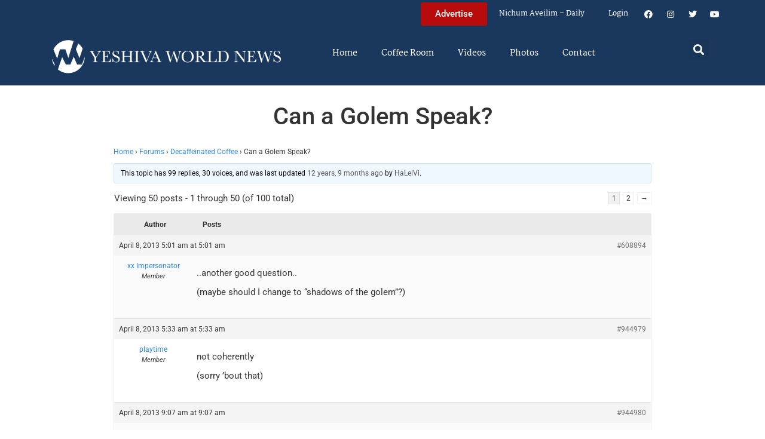

--- FILE ---
content_type: text/html; charset=UTF-8
request_url: https://www.theyeshivaworld.com/coffeeroom/topic/can-a-golem-speak
body_size: 24663
content:
<!doctype html>
<html lang="en-US">
<head>
	<meta charset="UTF-8">
	<meta name="viewport" content="width=device-width, initial-scale=1">
	<link rel="profile" href="https://gmpg.org/xfn/11">
	<title>Can a Golem Speak? &#8211; The Yeshiva World</title>
<meta name='robots' content='max-image-preview:large' />
<link rel='dns-prefetch' href='//hcaptcha.com' />
<link rel="alternate" type="application/rss+xml" title="The Yeshiva World &raquo; Feed" href="https://www.theyeshivaworld.com/feed" />
<link rel="alternate" type="application/rss+xml" title="The Yeshiva World &raquo; Comments Feed" href="https://www.theyeshivaworld.com/comments/feed" />
<link rel="alternate" title="oEmbed (JSON)" type="application/json+oembed" href="https://www.theyeshivaworld.com/wp-json/oembed/1.0/embed?url=https%3A%2F%2Fwww.theyeshivaworld.com%2Fcoffeeroom%2Ftopic%2Fcan-a-golem-speak" />
<link rel="alternate" title="oEmbed (XML)" type="text/xml+oembed" href="https://www.theyeshivaworld.com/wp-json/oembed/1.0/embed?url=https%3A%2F%2Fwww.theyeshivaworld.com%2Fcoffeeroom%2Ftopic%2Fcan-a-golem-speak&#038;format=xml" />
<style id='wp-img-auto-sizes-contain-inline-css'>
img:is([sizes=auto i],[sizes^="auto," i]){contain-intrinsic-size:3000px 1500px}
/*# sourceURL=wp-img-auto-sizes-contain-inline-css */
</style>
<link rel='stylesheet' id='wp-block-library-css' href='https://ywns4.b-cdn.net/wp-includes/css/dist/block-library/style.min.css?ver=6.9' media='all' />
<link rel='stylesheet' id='me-spr-block-styles-css' href='https://ywns4.b-cdn.net/wp-content/plugins/simple-post-redirect//css/block-styles.min.css?ver=6.9' media='all' />
<style id='global-styles-inline-css'>
:root{--wp--preset--aspect-ratio--square: 1;--wp--preset--aspect-ratio--4-3: 4/3;--wp--preset--aspect-ratio--3-4: 3/4;--wp--preset--aspect-ratio--3-2: 3/2;--wp--preset--aspect-ratio--2-3: 2/3;--wp--preset--aspect-ratio--16-9: 16/9;--wp--preset--aspect-ratio--9-16: 9/16;--wp--preset--color--black: #000000;--wp--preset--color--cyan-bluish-gray: #abb8c3;--wp--preset--color--white: #ffffff;--wp--preset--color--pale-pink: #f78da7;--wp--preset--color--vivid-red: #cf2e2e;--wp--preset--color--luminous-vivid-orange: #ff6900;--wp--preset--color--luminous-vivid-amber: #fcb900;--wp--preset--color--light-green-cyan: #7bdcb5;--wp--preset--color--vivid-green-cyan: #00d084;--wp--preset--color--pale-cyan-blue: #8ed1fc;--wp--preset--color--vivid-cyan-blue: #0693e3;--wp--preset--color--vivid-purple: #9b51e0;--wp--preset--gradient--vivid-cyan-blue-to-vivid-purple: linear-gradient(135deg,rgb(6,147,227) 0%,rgb(155,81,224) 100%);--wp--preset--gradient--light-green-cyan-to-vivid-green-cyan: linear-gradient(135deg,rgb(122,220,180) 0%,rgb(0,208,130) 100%);--wp--preset--gradient--luminous-vivid-amber-to-luminous-vivid-orange: linear-gradient(135deg,rgb(252,185,0) 0%,rgb(255,105,0) 100%);--wp--preset--gradient--luminous-vivid-orange-to-vivid-red: linear-gradient(135deg,rgb(255,105,0) 0%,rgb(207,46,46) 100%);--wp--preset--gradient--very-light-gray-to-cyan-bluish-gray: linear-gradient(135deg,rgb(238,238,238) 0%,rgb(169,184,195) 100%);--wp--preset--gradient--cool-to-warm-spectrum: linear-gradient(135deg,rgb(74,234,220) 0%,rgb(151,120,209) 20%,rgb(207,42,186) 40%,rgb(238,44,130) 60%,rgb(251,105,98) 80%,rgb(254,248,76) 100%);--wp--preset--gradient--blush-light-purple: linear-gradient(135deg,rgb(255,206,236) 0%,rgb(152,150,240) 100%);--wp--preset--gradient--blush-bordeaux: linear-gradient(135deg,rgb(254,205,165) 0%,rgb(254,45,45) 50%,rgb(107,0,62) 100%);--wp--preset--gradient--luminous-dusk: linear-gradient(135deg,rgb(255,203,112) 0%,rgb(199,81,192) 50%,rgb(65,88,208) 100%);--wp--preset--gradient--pale-ocean: linear-gradient(135deg,rgb(255,245,203) 0%,rgb(182,227,212) 50%,rgb(51,167,181) 100%);--wp--preset--gradient--electric-grass: linear-gradient(135deg,rgb(202,248,128) 0%,rgb(113,206,126) 100%);--wp--preset--gradient--midnight: linear-gradient(135deg,rgb(2,3,129) 0%,rgb(40,116,252) 100%);--wp--preset--font-size--small: 13px;--wp--preset--font-size--medium: 20px;--wp--preset--font-size--large: 36px;--wp--preset--font-size--x-large: 42px;--wp--preset--spacing--20: 0.44rem;--wp--preset--spacing--30: 0.67rem;--wp--preset--spacing--40: 1rem;--wp--preset--spacing--50: 1.5rem;--wp--preset--spacing--60: 2.25rem;--wp--preset--spacing--70: 3.38rem;--wp--preset--spacing--80: 5.06rem;--wp--preset--shadow--natural: 6px 6px 9px rgba(0, 0, 0, 0.2);--wp--preset--shadow--deep: 12px 12px 50px rgba(0, 0, 0, 0.4);--wp--preset--shadow--sharp: 6px 6px 0px rgba(0, 0, 0, 0.2);--wp--preset--shadow--outlined: 6px 6px 0px -3px rgb(255, 255, 255), 6px 6px rgb(0, 0, 0);--wp--preset--shadow--crisp: 6px 6px 0px rgb(0, 0, 0);}:root { --wp--style--global--content-size: 800px;--wp--style--global--wide-size: 1200px; }:where(body) { margin: 0; }.wp-site-blocks > .alignleft { float: left; margin-right: 2em; }.wp-site-blocks > .alignright { float: right; margin-left: 2em; }.wp-site-blocks > .aligncenter { justify-content: center; margin-left: auto; margin-right: auto; }:where(.wp-site-blocks) > * { margin-block-start: 24px; margin-block-end: 0; }:where(.wp-site-blocks) > :first-child { margin-block-start: 0; }:where(.wp-site-blocks) > :last-child { margin-block-end: 0; }:root { --wp--style--block-gap: 24px; }:root :where(.is-layout-flow) > :first-child{margin-block-start: 0;}:root :where(.is-layout-flow) > :last-child{margin-block-end: 0;}:root :where(.is-layout-flow) > *{margin-block-start: 24px;margin-block-end: 0;}:root :where(.is-layout-constrained) > :first-child{margin-block-start: 0;}:root :where(.is-layout-constrained) > :last-child{margin-block-end: 0;}:root :where(.is-layout-constrained) > *{margin-block-start: 24px;margin-block-end: 0;}:root :where(.is-layout-flex){gap: 24px;}:root :where(.is-layout-grid){gap: 24px;}.is-layout-flow > .alignleft{float: left;margin-inline-start: 0;margin-inline-end: 2em;}.is-layout-flow > .alignright{float: right;margin-inline-start: 2em;margin-inline-end: 0;}.is-layout-flow > .aligncenter{margin-left: auto !important;margin-right: auto !important;}.is-layout-constrained > .alignleft{float: left;margin-inline-start: 0;margin-inline-end: 2em;}.is-layout-constrained > .alignright{float: right;margin-inline-start: 2em;margin-inline-end: 0;}.is-layout-constrained > .aligncenter{margin-left: auto !important;margin-right: auto !important;}.is-layout-constrained > :where(:not(.alignleft):not(.alignright):not(.alignfull)){max-width: var(--wp--style--global--content-size);margin-left: auto !important;margin-right: auto !important;}.is-layout-constrained > .alignwide{max-width: var(--wp--style--global--wide-size);}body .is-layout-flex{display: flex;}.is-layout-flex{flex-wrap: wrap;align-items: center;}.is-layout-flex > :is(*, div){margin: 0;}body .is-layout-grid{display: grid;}.is-layout-grid > :is(*, div){margin: 0;}body{padding-top: 0px;padding-right: 0px;padding-bottom: 0px;padding-left: 0px;}a:where(:not(.wp-element-button)){text-decoration: underline;}:root :where(.wp-element-button, .wp-block-button__link){background-color: #32373c;border-width: 0;color: #fff;font-family: inherit;font-size: inherit;font-style: inherit;font-weight: inherit;letter-spacing: inherit;line-height: inherit;padding-top: calc(0.667em + 2px);padding-right: calc(1.333em + 2px);padding-bottom: calc(0.667em + 2px);padding-left: calc(1.333em + 2px);text-decoration: none;text-transform: inherit;}.has-black-color{color: var(--wp--preset--color--black) !important;}.has-cyan-bluish-gray-color{color: var(--wp--preset--color--cyan-bluish-gray) !important;}.has-white-color{color: var(--wp--preset--color--white) !important;}.has-pale-pink-color{color: var(--wp--preset--color--pale-pink) !important;}.has-vivid-red-color{color: var(--wp--preset--color--vivid-red) !important;}.has-luminous-vivid-orange-color{color: var(--wp--preset--color--luminous-vivid-orange) !important;}.has-luminous-vivid-amber-color{color: var(--wp--preset--color--luminous-vivid-amber) !important;}.has-light-green-cyan-color{color: var(--wp--preset--color--light-green-cyan) !important;}.has-vivid-green-cyan-color{color: var(--wp--preset--color--vivid-green-cyan) !important;}.has-pale-cyan-blue-color{color: var(--wp--preset--color--pale-cyan-blue) !important;}.has-vivid-cyan-blue-color{color: var(--wp--preset--color--vivid-cyan-blue) !important;}.has-vivid-purple-color{color: var(--wp--preset--color--vivid-purple) !important;}.has-black-background-color{background-color: var(--wp--preset--color--black) !important;}.has-cyan-bluish-gray-background-color{background-color: var(--wp--preset--color--cyan-bluish-gray) !important;}.has-white-background-color{background-color: var(--wp--preset--color--white) !important;}.has-pale-pink-background-color{background-color: var(--wp--preset--color--pale-pink) !important;}.has-vivid-red-background-color{background-color: var(--wp--preset--color--vivid-red) !important;}.has-luminous-vivid-orange-background-color{background-color: var(--wp--preset--color--luminous-vivid-orange) !important;}.has-luminous-vivid-amber-background-color{background-color: var(--wp--preset--color--luminous-vivid-amber) !important;}.has-light-green-cyan-background-color{background-color: var(--wp--preset--color--light-green-cyan) !important;}.has-vivid-green-cyan-background-color{background-color: var(--wp--preset--color--vivid-green-cyan) !important;}.has-pale-cyan-blue-background-color{background-color: var(--wp--preset--color--pale-cyan-blue) !important;}.has-vivid-cyan-blue-background-color{background-color: var(--wp--preset--color--vivid-cyan-blue) !important;}.has-vivid-purple-background-color{background-color: var(--wp--preset--color--vivid-purple) !important;}.has-black-border-color{border-color: var(--wp--preset--color--black) !important;}.has-cyan-bluish-gray-border-color{border-color: var(--wp--preset--color--cyan-bluish-gray) !important;}.has-white-border-color{border-color: var(--wp--preset--color--white) !important;}.has-pale-pink-border-color{border-color: var(--wp--preset--color--pale-pink) !important;}.has-vivid-red-border-color{border-color: var(--wp--preset--color--vivid-red) !important;}.has-luminous-vivid-orange-border-color{border-color: var(--wp--preset--color--luminous-vivid-orange) !important;}.has-luminous-vivid-amber-border-color{border-color: var(--wp--preset--color--luminous-vivid-amber) !important;}.has-light-green-cyan-border-color{border-color: var(--wp--preset--color--light-green-cyan) !important;}.has-vivid-green-cyan-border-color{border-color: var(--wp--preset--color--vivid-green-cyan) !important;}.has-pale-cyan-blue-border-color{border-color: var(--wp--preset--color--pale-cyan-blue) !important;}.has-vivid-cyan-blue-border-color{border-color: var(--wp--preset--color--vivid-cyan-blue) !important;}.has-vivid-purple-border-color{border-color: var(--wp--preset--color--vivid-purple) !important;}.has-vivid-cyan-blue-to-vivid-purple-gradient-background{background: var(--wp--preset--gradient--vivid-cyan-blue-to-vivid-purple) !important;}.has-light-green-cyan-to-vivid-green-cyan-gradient-background{background: var(--wp--preset--gradient--light-green-cyan-to-vivid-green-cyan) !important;}.has-luminous-vivid-amber-to-luminous-vivid-orange-gradient-background{background: var(--wp--preset--gradient--luminous-vivid-amber-to-luminous-vivid-orange) !important;}.has-luminous-vivid-orange-to-vivid-red-gradient-background{background: var(--wp--preset--gradient--luminous-vivid-orange-to-vivid-red) !important;}.has-very-light-gray-to-cyan-bluish-gray-gradient-background{background: var(--wp--preset--gradient--very-light-gray-to-cyan-bluish-gray) !important;}.has-cool-to-warm-spectrum-gradient-background{background: var(--wp--preset--gradient--cool-to-warm-spectrum) !important;}.has-blush-light-purple-gradient-background{background: var(--wp--preset--gradient--blush-light-purple) !important;}.has-blush-bordeaux-gradient-background{background: var(--wp--preset--gradient--blush-bordeaux) !important;}.has-luminous-dusk-gradient-background{background: var(--wp--preset--gradient--luminous-dusk) !important;}.has-pale-ocean-gradient-background{background: var(--wp--preset--gradient--pale-ocean) !important;}.has-electric-grass-gradient-background{background: var(--wp--preset--gradient--electric-grass) !important;}.has-midnight-gradient-background{background: var(--wp--preset--gradient--midnight) !important;}.has-small-font-size{font-size: var(--wp--preset--font-size--small) !important;}.has-medium-font-size{font-size: var(--wp--preset--font-size--medium) !important;}.has-large-font-size{font-size: var(--wp--preset--font-size--large) !important;}.has-x-large-font-size{font-size: var(--wp--preset--font-size--x-large) !important;}
:root :where(.wp-block-pullquote){font-size: 1.5em;line-height: 1.6;}
/*# sourceURL=global-styles-inline-css */
</style>
<link rel='stylesheet' id='bbp-default-css' href='https://ywns4.b-cdn.net/wp-content/plugins/bbpress/templates/default/css/bbpress.min.css?ver=2.6.14' media='all' />
<link rel='stylesheet' id='bbpressmoderationstyle-css' href='https://ywns4.b-cdn.net/wp-content/plugins/bbpressmoderation/style.css?ver=6.9' media='all' />
<link rel='stylesheet' id='my-plugin-style-css' href='https://ywns4.b-cdn.net/wp-content/plugins/blog/style.css?ver=1.0.15' media='all' />
<link rel='stylesheet' id='hello-elementor-css' href='https://ywns4.b-cdn.net/wp-content/themes/hello-elementor/assets/css/reset.css?ver=3.4.5' media='all' />
<link rel='stylesheet' id='hello-elementor-theme-style-css' href='https://ywns4.b-cdn.net/wp-content/themes/hello-elementor/assets/css/theme.css?ver=3.4.5' media='all' />
<link rel='stylesheet' id='hello-elementor-header-footer-css' href='https://ywns4.b-cdn.net/wp-content/themes/hello-elementor/assets/css/header-footer.css?ver=3.4.5' media='all' />
<link rel='stylesheet' id='elementor-frontend-css' href='https://ywns4.b-cdn.net/wp-content/plugins/elementor/assets/css/frontend.min.css?ver=3.34.0' media='all' />
<link rel='stylesheet' id='elementor-post-2254478-css' href='https://ywns4.b-cdn.net/wp-content/uploads/elementor/css/post-2254478.css?ver=1767122264' media='all' />
<link rel='stylesheet' id='widget-nav-menu-css' href='https://ywns4.b-cdn.net/wp-content/plugins/elementor-pro/assets/css/widget-nav-menu.min.css?ver=3.34.0' media='all' />
<link rel='stylesheet' id='widget-social-icons-css' href='https://ywns4.b-cdn.net/wp-content/plugins/elementor/assets/css/widget-social-icons.min.css?ver=3.34.0' media='all' />
<link rel='stylesheet' id='e-apple-webkit-css' href='https://ywns4.b-cdn.net/wp-content/plugins/elementor/assets/css/conditionals/apple-webkit.min.css?ver=3.34.0' media='all' />
<link rel='stylesheet' id='widget-image-css' href='https://ywns4.b-cdn.net/wp-content/plugins/elementor/assets/css/widget-image.min.css?ver=3.34.0' media='all' />
<link rel='stylesheet' id='widget-search-form-css' href='https://ywns4.b-cdn.net/wp-content/plugins/elementor-pro/assets/css/widget-search-form.min.css?ver=3.34.0' media='all' />
<link rel='stylesheet' id='elementor-icons-shared-0-css' href='https://ywns4.b-cdn.net/wp-content/plugins/elementor/assets/lib/font-awesome/css/fontawesome.min.css?ver=5.15.3' media='all' />
<link rel='stylesheet' id='elementor-icons-fa-solid-css' href='https://ywns4.b-cdn.net/wp-content/plugins/elementor/assets/lib/font-awesome/css/solid.min.css?ver=5.15.3' media='all' />
<link rel='stylesheet' id='widget-heading-css' href='https://ywns4.b-cdn.net/wp-content/plugins/elementor/assets/css/widget-heading.min.css?ver=3.34.0' media='all' />
<link rel='stylesheet' id='widget-post-info-css' href='https://ywns4.b-cdn.net/wp-content/plugins/elementor-pro/assets/css/widget-post-info.min.css?ver=3.34.0' media='all' />
<link rel='stylesheet' id='widget-icon-list-css' href='https://ywns4.b-cdn.net/wp-content/plugins/elementor/assets/css/widget-icon-list.min.css?ver=3.34.0' media='all' />
<link rel='stylesheet' id='elementor-icons-fa-regular-css' href='https://ywns4.b-cdn.net/wp-content/plugins/elementor/assets/lib/font-awesome/css/regular.min.css?ver=5.15.3' media='all' />
<link rel='stylesheet' id='widget-share-buttons-css' href='https://ywns4.b-cdn.net/wp-content/plugins/elementor-pro/assets/css/widget-share-buttons.min.css?ver=3.34.0' media='all' />
<link rel='stylesheet' id='elementor-icons-fa-brands-css' href='https://ywns4.b-cdn.net/wp-content/plugins/elementor/assets/lib/font-awesome/css/brands.min.css?ver=5.15.3' media='all' />
<link rel='stylesheet' id='widget-post-navigation-css' href='https://ywns4.b-cdn.net/wp-content/plugins/elementor-pro/assets/css/widget-post-navigation.min.css?ver=3.34.0' media='all' />
<link rel='stylesheet' id='widget-loop-common-css' href='https://ywns4.b-cdn.net/wp-content/plugins/elementor-pro/assets/css/widget-loop-common.min.css?ver=3.34.0' media='all' />
<link rel='stylesheet' id='widget-loop-grid-css' href='https://ywns4.b-cdn.net/wp-content/plugins/elementor-pro/assets/css/widget-loop-grid.min.css?ver=3.34.0' media='all' />
<link rel='stylesheet' id='elementor-icons-css' href='https://ywns4.b-cdn.net/wp-content/plugins/elementor/assets/lib/eicons/css/elementor-icons.min.css?ver=5.45.0' media='all' />
<link rel='stylesheet' id='elementor-post-2254564-css' href='https://ywns4.b-cdn.net/wp-content/uploads/elementor/css/post-2254564.css?ver=1767122264' media='all' />
<link rel='stylesheet' id='elementor-post-2254571-css' href='https://ywns4.b-cdn.net/wp-content/uploads/elementor/css/post-2254571.css?ver=1767122264' media='all' />
<link rel='stylesheet' id='elementor-post-2264460-css' href='https://ywns4.b-cdn.net/wp-content/uploads/elementor/css/post-2264460.css?ver=1767122264' media='all' />
<link rel='stylesheet' id='hello-elementor-child-style-css' href='https://ywns4.b-cdn.net/wp-content/themes/hello-theme-child-master/style.css?ver=2.0.0' media='all' />
<link rel='stylesheet' id='elementor-gf-local-martel-css' href='https://ywns4.b-cdn.net/wp-content/uploads/elementor/google-fonts/css/martel.css?ver=1757484476' media='all' />
<link rel='stylesheet' id='elementor-gf-local-robotoslab-css' href='https://ywns4.b-cdn.net/wp-content/uploads/elementor/google-fonts/css/robotoslab.css?ver=1757484521' media='all' />
<link rel='stylesheet' id='elementor-gf-local-roboto-css' href='https://ywns4.b-cdn.net/wp-content/uploads/elementor/google-fonts/css/roboto.css?ver=1757484484' media='all' />
<script src="https://ywns4.b-cdn.net/wp-includes/js/jquery/jquery.min.js?ver=3.7.1" id="jquery-core-js"></script>
<script src="https://ywns4.b-cdn.net/wp-includes/js/jquery/jquery-migrate.min.js?ver=3.4.1" id="jquery-migrate-js"></script>
<script id="liveblog-posts-ajax-js-extra">
var liveblog_posts_ajax = {"ajax_url":"https://www.theyeshivaworld.com/wp-admin/admin-ajax.php"};
//# sourceURL=liveblog-posts-ajax-js-extra
</script>
<script src="https://ywns4.b-cdn.net/wp-content/plugins/blog//liveblog-posts.js?ver=1.0.15" id="liveblog-posts-ajax-js"></script>
<link rel="https://api.w.org/" href="https://www.theyeshivaworld.com/wp-json/" /><link rel="EditURI" type="application/rsd+xml" title="RSD" href="https://www.theyeshivaworld.com/xmlrpc.php?rsd" />
<link rel="canonical" href="https://www.theyeshivaworld.com/coffeeroom/topic/can-a-golem-speak" />
<link rel='shortlink' href='https://www.theyeshivaworld.com/?p=608894' />
<style>
.h-captcha{position:relative;display:block;margin-bottom:2rem;padding:0;clear:both}.h-captcha[data-size="normal"]{width:302px;height:76px}.h-captcha[data-size="compact"]{width:158px;height:138px}.h-captcha[data-size="invisible"]{display:none}.h-captcha iframe{z-index:1}.h-captcha::before{content:"";display:block;position:absolute;top:0;left:0;background:url(https://ywns4.b-cdn.net/wp-content/plugins/hcaptcha-for-forms-and-more/assets/images/hcaptcha-div-logo.svg) no-repeat;border:1px solid #fff0;border-radius:4px;box-sizing:border-box}.h-captcha::after{content:"The hCaptcha loading is delayed until user interaction.";font-family:-apple-system,system-ui,BlinkMacSystemFont,"Segoe UI",Roboto,Oxygen,Ubuntu,"Helvetica Neue",Arial,sans-serif;font-size:10px;font-weight:500;position:absolute;top:0;bottom:0;left:0;right:0;box-sizing:border-box;color:#bf1722;opacity:0}.h-captcha:not(:has(iframe))::after{animation:hcap-msg-fade-in .3s ease forwards;animation-delay:2s}.h-captcha:has(iframe)::after{animation:none;opacity:0}@keyframes hcap-msg-fade-in{to{opacity:1}}.h-captcha[data-size="normal"]::before{width:302px;height:76px;background-position:93.8% 28%}.h-captcha[data-size="normal"]::after{width:302px;height:76px;display:flex;flex-wrap:wrap;align-content:center;line-height:normal;padding:0 75px 0 10px}.h-captcha[data-size="compact"]::before{width:158px;height:138px;background-position:49.9% 78.8%}.h-captcha[data-size="compact"]::after{width:158px;height:138px;text-align:center;line-height:normal;padding:24px 10px 10px 10px}.h-captcha[data-theme="light"]::before,body.is-light-theme .h-captcha[data-theme="auto"]::before,.h-captcha[data-theme="auto"]::before{background-color:#fafafa;border:1px solid #e0e0e0}.h-captcha[data-theme="dark"]::before,body.is-dark-theme .h-captcha[data-theme="auto"]::before,html.wp-dark-mode-active .h-captcha[data-theme="auto"]::before,html.drdt-dark-mode .h-captcha[data-theme="auto"]::before{background-image:url(https://ywns4.b-cdn.net/wp-content/plugins/hcaptcha-for-forms-and-more/assets/images/hcaptcha-div-logo-white.svg);background-repeat:no-repeat;background-color:#333;border:1px solid #f5f5f5}@media (prefers-color-scheme:dark){.h-captcha[data-theme="auto"]::before{background-image:url(https://ywns4.b-cdn.net/wp-content/plugins/hcaptcha-for-forms-and-more/assets/images/hcaptcha-div-logo-white.svg);background-repeat:no-repeat;background-color:#333;border:1px solid #f5f5f5}}.h-captcha[data-theme="custom"]::before{background-color:initial}.h-captcha[data-size="invisible"]::before,.h-captcha[data-size="invisible"]::after{display:none}.h-captcha iframe{position:relative}div[style*="z-index: 2147483647"] div[style*="border-width: 11px"][style*="position: absolute"][style*="pointer-events: none"]{border-style:none}
</style>
<style>
.elementor-widget-login .h-captcha{margin-bottom:0}
</style>
<meta name="description" content="..another good question.. (maybe should I change to &quot;shadows of the golem&quot;?)"><meta name="twitter:card" content="summary"><meta name="twitter:title" content="Can a Golem Speak?"><meta name="twitter:description" content="..another good question.. (maybe should I change to &quot;shadows of the golem&quot;?)"><meta name="twitter:image" content=""><meta name="twitter:site" content="@YWN"><meta name="twitter:creator" content="@YWN"><meta property="og:title" content="Can a Golem Speak?"><meta property="og:description" content="..another good question.. (maybe should I change to &quot;shadows of the golem&quot;?)"><meta property="og:image" content=""><meta property="og:url" content="https://www.theyeshivaworld.com/coffeeroom/topic/can-a-golem-speak"><meta property="og:type" content="article"><meta name="generator" content="Elementor 3.34.0; features: additional_custom_breakpoints; settings: css_print_method-external, google_font-enabled, font_display-auto">
<script src="https://cdnjs.cloudflare.com/ajax/libs/postscribe/2.0.8/postscribe.min.js"></script>

<meta name="google-site-verification" content="_K8-NYcb7wBpqQhSM1U4bofYPrwb1-HAlq3kf52fY8A" />

<!-- BEGIN ADVERTSERVE CODE -->
<script type="text/javascript">
var _avp = _avp || [];
(function() {
function load() {
  var s = document.createElement('script');
  s.type = 'text/javascript'; s.async = true; s.src = 'https://theyeshivaworld.advertserve.com/js/libcode3.js';
  var x = document.getElementsByTagName('script')[0];
  x.parentNode.insertBefore(s, x);
}
window.setTimeout(load, 500);
})();
</script>
<!-- BEGIN ADVERTSERVE CODE - 280x500 -->
<script type="text/javascript">
if (!document.cookie || document.cookie.indexOf('AVPWCAP=') == -1) {
  document.write('<scr'+'ipt src="https://theyeshivaworld.advertserve.com/servlet/view/window/javascript/zone?zid=351&pid=0&resolution='+(window.innerWidth||screen.width)+'x'+(window.innerHeight||screen.height)+'&random='+Math.floor(89999999*Math.random()+10000000)+'&millis='+new Date().getTime()+'&referrer='+encodeURIComponent((window!=top&&window.location.ancestorOrigins)?window.location.ancestorOrigins[window.location.ancestorOrigins.length-1]:document.location)+'" type="text/javascript"></scr'+'ipt>');
}
</script>
<!-- END ADVERTSERVE CODE - 280x500 -->

<!-- BEGIN ADVERTSERVE CODE - 300x600 -->
<style>
	@media (max-width: 300px) {
		div[id^="avp_zid_336"] iframe {
			width: 90vw !important;
		}
	}
</style>
<div data-tagid="adhesionavp_zid_336">
	<script type="text/javascript">
		var _avp = _avp || [];
		_avp.push({ tagid: 'adhesionavp_zid_336', alias: '/', type: 'banner', zid: 336, pid: 0, adhesion: true, closeable: false, placement: 'left_center', polite: false, minwidth: 1500, secure: true });
	</script>
</div>
<!-- END ADVERTSERVE CODE - 300x600 -->

<!-- BEGIN ADVERTSERVE CODE - 970x90 -->
<style>
	@media (max-width: 970px) {
		div[id^="avp_zid_417"] iframe {
			width: 90vw !important;
		}
	}
</style>
<div data-tagid="crawler">
	<script type="text/javascript">
		var _avp = _avp || [];
		_avp.push({ tagid: 'crawler', alias: '/', type: 'banner', zid: 417, pid: 0, crawler: true, align: 'center', closeable: true, polite: false, spacing: 10, bgcolor: '%23E0E0EB', secure: true });
	</script>
</div>
<!-- END ADVERTSERVE CODE - 970x90 -->

<!-- END ADVERTSERVE CODE -->
<!-- BEGIN ADVERTSERVE CODE -->
<!-- <script src="https://theyeshivaworld.advertserve.com/js/libcode1_noajax.js" type="text/javascript"></script> -->
<!-- END ADVERTSERVE CODE -->

<!-- BEGIN JAG CODE -->

<!-- 1030x60 -->
<script src="https://api.jewishadgroup.com/api/v1/widget.js?c=aHR0cHM6Ly9hcGkuamV3aXNoYWRncm91cC5jb20=" data-id="b-S0vvRATknD"></script>

<!-- Livestreams -->
<script src="https://api.jewishadgroup.com/api/v1/widget.js?c=aHR0cHM6Ly9hcGkuamV3aXNoYWRncm91cC5jb20=" data-id="zjpPg1Rptvtk"></script>

<!-- 300x250 -->
<script src="https://api.jewishadgroup.com/api/v1/widget.js?c=aHR0cHM6Ly9hcGkuamV3aXNoYWRncm91cC5jb20=" data-id="21qGlssTMOLI"></script>

<!-- 300x250 Feldheim -->
 <script src="https://api.jewishadgroup.com/api/v1/widget.js?c=aHR0cHM6Ly9hcGkuamV3aXNoYWRncm91cC5jb20=" data-id="frR5nFTPjD9w"></script>

<!-- 300x250 8 Minute Daf -->
<script src="https://api.jewishadgroup.com/api/v1/widget.js?c=aHR0cHM6Ly9hcGkuamV3aXNoYWRncm91cC5jb20=" data-id="WOEnPIHu4NOl"></script>

<!-- 300x250 Isael Bookshop -->
<script src="https://api.jewishadgroup.com/api/v1/widget.js?c=aHR0cHM6Ly9hcGkuamV3aXNoYWRncm91cC5jb20=" data-id="e5NN2Y5hTQkl"></script>

<!-- 300x250 Torah 24 -->
<script src="https://api.jewishadgroup.com/api/v1/widget.js?c=aHR0cHM6Ly9hcGkuamV3aXNoYWRncm91cC5jb20=" data-id="8foy4oGy8QQn"></script>

<!-- 728x90 -->
<script src="https://api.jewishadgroup.com/api/v1/widget.js?c=aHR0cHM6Ly9hcGkuamV3aXNoYWRncm91cC5jb20=" data-id="Qv1MPoizWdED"></script>

<!-- 280x500 -->
<!-- <div class="ywn-container-NbMKg1pXIfVM"></div>
<script src="https://api.jewishadgroup.com/api/v1/widget.js?c=aHR0cHM6Ly9hcGkuamV3aXNoYWRncm91cC5jb20=" data-id="NbMKg1pXIfVM"></script> -->

<!-- END JAG CODE -->

<!-- Facebook Pixel Code -->
<script>
  !function(f,b,e,v,n,t,s)
  {if(f.fbq)return;n=f.fbq=function(){n.callMethod?
  n.callMethod.apply(n,arguments):n.queue.push(arguments)};
  if(!f._fbq)f._fbq=n;n.push=n;n.loaded=!0;n.version='2.0';
  n.queue=[];t=b.createElement(e);t.async=!0;
  t.src=v;s=b.getElementsByTagName(e)[0];
  s.parentNode.insertBefore(t,s)}(window, document,'script',
  'https://connect.facebook.net/en_US/fbevents.js');
  fbq('init', '448748431988397');
  fbq('track', 'PageView');
</script>
<noscript><img height="1" width="1" style="display:none"
  src="https://www.facebook.com/tr?id=448748431988397&ev=PageView&noscript=1"
/></noscript>
<style>
  @media (max-width: 1679px) {
    .jcnwallpaper{
    display:none !important;
   }

}
	@media (min-width: 850px) {
		.elementor-2254764 .elementor-page-title {
			min-height: 150px;
		}
	}
</style>
<script>
//  jQuery(function() {
  
//    jQuery(window).scroll(() => { 
  // Distance from top of document to top of footer.
//  topOfFooter = jQuery('.td-footer-wrapper').position().top;
  // Distance user has scrolled from top, adjusted to take in height of sidebar (570 pixels inc. padding).
//  scrollDistanceFromTopOfDoc = jQuery(document).scrollTop() + 750;
  // Difference between the two.
//  scrollDistanceFromTopOfFooter = scrollDistanceFromTopOfDoc - topOfFooter;

  // If user has scrolled further than footer,
  // pull sidebar up using a negative margin.
//  if (scrollDistanceFromTopOfDoc > topOfFooter) {
//    jQuery('.jcnwallpaper').css('margin-top',  0 - scrollDistanceFromTopOfFooter);
//  } else  {
//    jQuery('.jcnwallpaper').css('margin-top', 0);
//  }
//});
  
 // })
</script>
<!-- script async src="https://powerad.ai/script.js"></script> -->

<!-- Google tag (gtag.js) -->
<script async src="https://www.googletagmanager.com/gtag/js?id=G-WE77FFZBVG"></script>
<script>
  window.dataLayer = window.dataLayer || [];
  function gtag(){dataLayer.push(arguments);}
  gtag('js', new Date());

  gtag('config', 'G-WE77FFZBVG');
</script>

<meta name="google-site-verification" content="OR01hQ5LNDOHY2IHBPpgFlz0ZIvaqOsqLPfalkny52U" />


<style>
    .e-loop-nothing-found-message {
		display:none;
	}
</style>

        <style id="wp-custom-css">
            /* styling the coffee room widget  */
            .coffee-room-widget {
                border: 3px solid #1A385D;
                margin: 10px;
                padding: 10px;
                background: #F5F5F5;
            }

            .coffee-room-widget h3 {
                font-size: 14px;
                color: white;
                background: black;
                text-align: center;
                padding: 10px;
            }

            .coffee-room-widget ul {
                list-style-type: none;
                padding-left: 5px;
            }

            .coffee-room-widget li {
                padding-bottom: 15px;
            }

            .coffee-room-widget a {
                color: #1A385D;
                font-size: 18px;
                line-height: 14px;
                font-family: martel, serif
            }

            .coffee-room-widget .bbp-author-link {
                font-size: 12px;
                line-height: 8px;
                text-transform: uppercase;
                color: black;
                padding: 0px;
                margin: 0px;
            }

            .coffee-room-widget ul div {
                font-size: 12px;
                color: gray;
            }

            /* styling the coffee room   */
            #bbpress-forums {
                max-width: 920px;
                margin: 0 auto;
                padding: 10px;
                font-size: 15px;
            }

            ul.topic {
                padding: 20px !important;
            }

            .bbp-topic-permalink {
                text-decoration: none !important;
            }

            .bbp-topic-title {
                font-size: 17px;
                font-weight: bold;
                text-decoration: none;
            }

            .bbp-reply-author {
                padding-left: 0px !important ;
            }

            .bbp-reply-content p {
                font-size: 15px !important;
            }

            .entry-header h1 {
                text-align: center;
            }
        </style>
<style>
    .jag-video-wrapper {
        max-width: 100%;
        margin: 0 auto 1.5rem auto;
    }

    /* Landscape videos: full-width 16:9 */
    .jag-video-landscape {
        position: relative;
        width: 100%;
        padding-top: 56.25%; /* 16:9 aspect ratio */
        overflow: hidden;
    }
    .jag-video-landscape iframe {
        position: absolute;
        top: 0;
        left: 0;
        width: 100% !important;
        height: 100% !important;
        border: 0;
        display: block;
    }

    /* Portrait videos: narrower and centered */
    .jag-video-portrait {
        max-width: 450px; /* adjust this to taste */
    }
    .jag-video-portrait iframe {
        width: 100% !important;
        height: auto !important;
        border: 0;
        display: block;
    }

    @media (max-width: 480px) {
        .jag-video-portrait {
            max-width: 100%;
        }
    }</style>		<style id="wp-custom-css">
			.ad-container {
	display: flex;
	justify-content: center;
}

.ad-container-column .elementor-widget-container {
	display: flex;
	flex-direction: column;
}		</style>
		</head>
<body class="topic bbpress bbp-no-js wp-singular topic-template-default single single-topic postid-608894 wp-custom-logo wp-embed-responsive wp-theme-hello-elementor wp-child-theme-hello-theme-child-master hello-elementor-default elementor-default elementor-kit-2254478 elementor-page-2264460">
<script>
  fbq('track', 'ViewContent');
</script>



<script type="text/javascript" id="bbp-swap-no-js-body-class">
	document.body.className = document.body.className.replace( 'bbp-no-js', 'bbp-js' );
</script>


<a class="skip-link screen-reader-text" href="#content">Skip to content</a>

		<header data-elementor-type="header" data-elementor-id="2254564" class="elementor elementor-2254564 elementor-location-header" data-elementor-post-type="elementor_library">
			<div class="elementor-element elementor-element-bf39447 e-flex e-con-boxed e-con e-parent" data-id="bf39447" data-element_type="container" data-settings="{&quot;background_background&quot;:&quot;classic&quot;}">
					<div class="e-con-inner">
				<div class="elementor-element elementor-element-606bf55 elementor-hidden-desktop elementor-nav-menu__align-start elementor-widget-mobile__width-inherit elementor-nav-menu--dropdown-tablet elementor-nav-menu__text-align-aside elementor-nav-menu--toggle elementor-nav-menu--burger elementor-widget elementor-widget-nav-menu" data-id="606bf55" data-element_type="widget" data-settings="{&quot;layout&quot;:&quot;horizontal&quot;,&quot;submenu_icon&quot;:{&quot;value&quot;:&quot;&lt;i class=\&quot;fas fa-caret-down\&quot; aria-hidden=\&quot;true\&quot;&gt;&lt;\/i&gt;&quot;,&quot;library&quot;:&quot;fa-solid&quot;},&quot;toggle&quot;:&quot;burger&quot;}" data-widget_type="nav-menu.default">
				<div class="elementor-widget-container">
								<nav aria-label="Menu" class="elementor-nav-menu--main elementor-nav-menu__container elementor-nav-menu--layout-horizontal e--pointer-underline e--animation-fade">
				<ul id="menu-1-606bf55" class="elementor-nav-menu"><li class="menu-item menu-item-type-custom menu-item-object-custom menu-item-home menu-item-1247097"><a href="http://www.theyeshivaworld.com/" class="elementor-item">Home</a></li>
<li class="menu-item menu-item-type-custom menu-item-object-custom menu-item-1246417"><a href="http://www.theyeshivaworld.com/coffeeroom/forum/decaffeinated-coffee" class="elementor-item">Coffee Room</a></li>
<li class="menu-item menu-item-type-custom menu-item-object-custom menu-item-1246433"><a href="http://www.theyeshivaworld.com/news/category/ywn-videos" class="elementor-item">Videos</a></li>
<li class="aveilim menu-item menu-item-type-post_type menu-item-object-page menu-item-1271655"><a href="https://www.theyeshivaworld.com/aveilim-listing" class="elementor-item">Nichum Aveilim &#8211; Daily</a></li>
<li class="menu-item menu-item-type-custom menu-item-object-custom menu-item-2328044"><a href="https://www.theyeshivaworld.com/news/category/photos" class="elementor-item">Photos</a></li>
<li class="menu-item menu-item-type-post_type menu-item-object-page menu-item-1817882"><a href="https://www.theyeshivaworld.com/contact" class="elementor-item">Contact</a></li>
</ul>			</nav>
					<div class="elementor-menu-toggle" role="button" tabindex="0" aria-label="Menu Toggle" aria-expanded="false">
			<i aria-hidden="true" role="presentation" class="elementor-menu-toggle__icon--open eicon-menu-bar"></i><i aria-hidden="true" role="presentation" class="elementor-menu-toggle__icon--close eicon-close"></i>		</div>
					<nav class="elementor-nav-menu--dropdown elementor-nav-menu__container" aria-hidden="true">
				<ul id="menu-2-606bf55" class="elementor-nav-menu"><li class="menu-item menu-item-type-custom menu-item-object-custom menu-item-home menu-item-1247097"><a href="http://www.theyeshivaworld.com/" class="elementor-item" tabindex="-1">Home</a></li>
<li class="menu-item menu-item-type-custom menu-item-object-custom menu-item-1246417"><a href="http://www.theyeshivaworld.com/coffeeroom/forum/decaffeinated-coffee" class="elementor-item" tabindex="-1">Coffee Room</a></li>
<li class="menu-item menu-item-type-custom menu-item-object-custom menu-item-1246433"><a href="http://www.theyeshivaworld.com/news/category/ywn-videos" class="elementor-item" tabindex="-1">Videos</a></li>
<li class="aveilim menu-item menu-item-type-post_type menu-item-object-page menu-item-1271655"><a href="https://www.theyeshivaworld.com/aveilim-listing" class="elementor-item" tabindex="-1">Nichum Aveilim &#8211; Daily</a></li>
<li class="menu-item menu-item-type-custom menu-item-object-custom menu-item-2328044"><a href="https://www.theyeshivaworld.com/news/category/photos" class="elementor-item" tabindex="-1">Photos</a></li>
<li class="menu-item menu-item-type-post_type menu-item-object-page menu-item-1817882"><a href="https://www.theyeshivaworld.com/contact" class="elementor-item" tabindex="-1">Contact</a></li>
</ul>			</nav>
						</div>
				</div>
				<div class="elementor-element elementor-element-41e44f8 elementor-hidden-tablet elementor-hidden-mobile elementor-widget elementor-widget-button" data-id="41e44f8" data-element_type="widget" data-widget_type="button.default">
				<div class="elementor-widget-container">
									<div class="elementor-button-wrapper">
					<a class="elementor-button elementor-button-link elementor-size-sm" href="https://www.theyeshivaworld.com/contact/advertise">
						<span class="elementor-button-content-wrapper">
									<span class="elementor-button-text">Advertise</span>
					</span>
					</a>
				</div>
								</div>
				</div>
				<div class="elementor-element elementor-element-75ffb6a elementor-hidden-tablet elementor-hidden-mobile elementor-nav-menu--dropdown-tablet elementor-nav-menu__text-align-aside elementor-nav-menu--toggle elementor-nav-menu--burger elementor-widget elementor-widget-nav-menu" data-id="75ffb6a" data-element_type="widget" data-settings="{&quot;layout&quot;:&quot;horizontal&quot;,&quot;submenu_icon&quot;:{&quot;value&quot;:&quot;&lt;i class=\&quot;fas fa-caret-down\&quot; aria-hidden=\&quot;true\&quot;&gt;&lt;\/i&gt;&quot;,&quot;library&quot;:&quot;fa-solid&quot;},&quot;toggle&quot;:&quot;burger&quot;}" data-widget_type="nav-menu.default">
				<div class="elementor-widget-container">
								<nav aria-label="Menu" class="elementor-nav-menu--main elementor-nav-menu__container elementor-nav-menu--layout-horizontal e--pointer-underline e--animation-fade">
				<ul id="menu-1-75ffb6a" class="elementor-nav-menu"><li class="menu-item menu-item-type-post_type menu-item-object-page menu-item-1271657"><a href="https://www.theyeshivaworld.com/aveilim-listing" class="elementor-item">Nichum Aveilim &#8211; Daily</a></li>
<li class="menu-item menu-item-type-custom menu-item-object-custom menu-item-2263250"><a href="/wp-login.php" class="elementor-item">Login</a></li>
</ul>			</nav>
					<div class="elementor-menu-toggle" role="button" tabindex="0" aria-label="Menu Toggle" aria-expanded="false">
			<i aria-hidden="true" role="presentation" class="elementor-menu-toggle__icon--open eicon-menu-bar"></i><i aria-hidden="true" role="presentation" class="elementor-menu-toggle__icon--close eicon-close"></i>		</div>
					<nav class="elementor-nav-menu--dropdown elementor-nav-menu__container" aria-hidden="true">
				<ul id="menu-2-75ffb6a" class="elementor-nav-menu"><li class="menu-item menu-item-type-post_type menu-item-object-page menu-item-1271657"><a href="https://www.theyeshivaworld.com/aveilim-listing" class="elementor-item" tabindex="-1">Nichum Aveilim &#8211; Daily</a></li>
<li class="menu-item menu-item-type-custom menu-item-object-custom menu-item-2263250"><a href="/wp-login.php" class="elementor-item" tabindex="-1">Login</a></li>
</ul>			</nav>
						</div>
				</div>
				<div class="elementor-element elementor-element-ef2020a elementor-shape-circle elementor-hidden-tablet elementor-hidden-mobile elementor-grid-0 e-grid-align-center elementor-widget elementor-widget-social-icons" data-id="ef2020a" data-element_type="widget" data-widget_type="social-icons.default">
				<div class="elementor-widget-container">
							<div class="elementor-social-icons-wrapper elementor-grid" role="list">
							<span class="elementor-grid-item" role="listitem">
					<a class="elementor-icon elementor-social-icon elementor-social-icon-facebook elementor-repeater-item-76e7f5b" href="https://www.facebook.com/YeshivaWorldNews/" target="_blank">
						<span class="elementor-screen-only">Facebook</span>
						<i aria-hidden="true" class="fab fa-facebook"></i>					</a>
				</span>
							<span class="elementor-grid-item" role="listitem">
					<a class="elementor-icon elementor-social-icon elementor-social-icon-instagram elementor-repeater-item-38021d6" href="https://www.instagram.com/theyeshivaworld/" target="_blank">
						<span class="elementor-screen-only">Instagram</span>
						<i aria-hidden="true" class="fab fa-instagram"></i>					</a>
				</span>
							<span class="elementor-grid-item" role="listitem">
					<a class="elementor-icon elementor-social-icon elementor-social-icon-twitter elementor-repeater-item-2242faa" href="https://twitter.com/YWN" target="_blank">
						<span class="elementor-screen-only">Twitter</span>
						<i aria-hidden="true" class="fab fa-twitter"></i>					</a>
				</span>
							<span class="elementor-grid-item" role="listitem">
					<a class="elementor-icon elementor-social-icon elementor-social-icon-youtube elementor-repeater-item-87f9242" href="https://www.youtube.com/channel/UCCqf7qdUFyqbt1qNRfNwUzg" target="_blank">
						<span class="elementor-screen-only">Youtube</span>
						<i aria-hidden="true" class="fab fa-youtube"></i>					</a>
				</span>
					</div>
						</div>
				</div>
					</div>
				</div>
		<div class="elementor-element elementor-element-0a79248 e-flex e-con-boxed e-con e-parent" data-id="0a79248" data-element_type="container" data-settings="{&quot;background_background&quot;:&quot;classic&quot;}">
					<div class="e-con-inner">
		<div class="elementor-element elementor-element-e4f7c7d e-con-full e-flex e-con e-child" data-id="e4f7c7d" data-element_type="container">
				<div class="elementor-element elementor-element-265be00 elementor-widget elementor-widget-theme-site-logo elementor-widget-image" data-id="265be00" data-element_type="widget" data-widget_type="theme-site-logo.default">
				<div class="elementor-widget-container">
											<a href="https://www.theyeshivaworld.com">
			<img src="https://ywns4.b-cdn.net/wp-content/uploads/elementor/thumbs/YWNlogo1line-oiv7vqivezmdh8xdg5tr0d7qbtsw15fg66fjaesmd6.png" title="YWNlogo1line" alt="YWNlogo1line" loading="lazy" />				</a>
											</div>
				</div>
				</div>
		<div class="elementor-element elementor-element-c49a0d2 e-con-full e-flex e-con e-child" data-id="c49a0d2" data-element_type="container">
				<div class="elementor-element elementor-element-bdc2f65 elementor-hidden-tablet elementor-hidden-mobile elementor-nav-menu--dropdown-tablet elementor-nav-menu__text-align-aside elementor-nav-menu--toggle elementor-nav-menu--burger elementor-widget elementor-widget-nav-menu" data-id="bdc2f65" data-element_type="widget" data-settings="{&quot;layout&quot;:&quot;horizontal&quot;,&quot;submenu_icon&quot;:{&quot;value&quot;:&quot;&lt;i class=\&quot;fas fa-caret-down\&quot; aria-hidden=\&quot;true\&quot;&gt;&lt;\/i&gt;&quot;,&quot;library&quot;:&quot;fa-solid&quot;},&quot;toggle&quot;:&quot;burger&quot;}" data-widget_type="nav-menu.default">
				<div class="elementor-widget-container">
								<nav aria-label="Menu" class="elementor-nav-menu--main elementor-nav-menu__container elementor-nav-menu--layout-horizontal e--pointer-underline e--animation-fade">
				<ul id="menu-1-bdc2f65" class="elementor-nav-menu"><li class="menu-item menu-item-type-custom menu-item-object-custom menu-item-2254585"><a href="/" class="elementor-item">Home</a></li>
<li class="menu-item menu-item-type-custom menu-item-object-custom menu-item-2254590"><a href="/coffeeroom/forum/decaffeinated-coffee" class="elementor-item">Coffee Room</a></li>
<li class="menu-item menu-item-type-taxonomy menu-item-object-category menu-item-2254587"><a href="https://www.theyeshivaworld.com/news/category/ywn-videos" class="elementor-item">Videos</a></li>
<li class="menu-item menu-item-type-taxonomy menu-item-object-category menu-item-2328043"><a href="https://www.theyeshivaworld.com/news/category/photos" class="elementor-item">Photos</a></li>
<li class="menu-item menu-item-type-post_type menu-item-object-page menu-item-2254589"><a href="https://www.theyeshivaworld.com/contact" class="elementor-item">Contact</a></li>
</ul>			</nav>
					<div class="elementor-menu-toggle" role="button" tabindex="0" aria-label="Menu Toggle" aria-expanded="false">
			<i aria-hidden="true" role="presentation" class="elementor-menu-toggle__icon--open eicon-menu-bar"></i><i aria-hidden="true" role="presentation" class="elementor-menu-toggle__icon--close eicon-close"></i>		</div>
					<nav class="elementor-nav-menu--dropdown elementor-nav-menu__container" aria-hidden="true">
				<ul id="menu-2-bdc2f65" class="elementor-nav-menu"><li class="menu-item menu-item-type-custom menu-item-object-custom menu-item-2254585"><a href="/" class="elementor-item" tabindex="-1">Home</a></li>
<li class="menu-item menu-item-type-custom menu-item-object-custom menu-item-2254590"><a href="/coffeeroom/forum/decaffeinated-coffee" class="elementor-item" tabindex="-1">Coffee Room</a></li>
<li class="menu-item menu-item-type-taxonomy menu-item-object-category menu-item-2254587"><a href="https://www.theyeshivaworld.com/news/category/ywn-videos" class="elementor-item" tabindex="-1">Videos</a></li>
<li class="menu-item menu-item-type-taxonomy menu-item-object-category menu-item-2328043"><a href="https://www.theyeshivaworld.com/news/category/photos" class="elementor-item" tabindex="-1">Photos</a></li>
<li class="menu-item menu-item-type-post_type menu-item-object-page menu-item-2254589"><a href="https://www.theyeshivaworld.com/contact" class="elementor-item" tabindex="-1">Contact</a></li>
</ul>			</nav>
						</div>
				</div>
				</div>
		<div class="elementor-element elementor-element-14623a6 e-con-full e-flex e-con e-child" data-id="14623a6" data-element_type="container">
				<div class="elementor-element elementor-element-38a8b8c elementor-search-form--skin-full_screen elementor-widget elementor-widget-search-form" data-id="38a8b8c" data-element_type="widget" data-settings="{&quot;skin&quot;:&quot;full_screen&quot;}" data-widget_type="search-form.default">
				<div class="elementor-widget-container">
							<search role="search">
			<form class="elementor-search-form" action="https://www.theyeshivaworld.com" method="get">
												<div class="elementor-search-form__toggle" role="button" tabindex="0" aria-label="Search">
					<i aria-hidden="true" class="fas fa-search"></i>				</div>
								<div class="elementor-search-form__container">
					<label class="elementor-screen-only" for="elementor-search-form-38a8b8c">Search</label>

					
					<input id="elementor-search-form-38a8b8c" placeholder="" class="elementor-search-form__input" type="search" name="s" value="">
					
					
										<div class="dialog-lightbox-close-button dialog-close-button" role="button" tabindex="0" aria-label="Close this search box.">
						<i aria-hidden="true" class="eicon-close"></i>					</div>
									</div>
			</form>
		</search>
						</div>
				</div>
				</div>
					</div>
				</div>
		<div class="elementor-element elementor-element-b8d0cfe e-flex e-con-boxed e-con e-parent" data-id="b8d0cfe" data-element_type="container">
					<div class="e-con-inner">
				<div class="elementor-element elementor-element-5489b87 elementor-hidden-tablet elementor-hidden-mobile ad-container elementor-widget elementor-widget-html" data-id="5489b87" data-element_type="widget" data-widget_type="html.default">
				<div class="elementor-widget-container">
					<div data-tagid="avp_zid_338">
<script type="text/javascript">
var _avp = _avp || [];
_avp.push({ tagid: 'avp_zid_338', alias: '/', type: 'banner', zid: 338, pid: 0, total: 10, renderer: 'grid', columns: 0, margin: 7, padding: 6, secure: true });
</script>
</div>

<div data-tagid="avp_zid_338">
<script type="text/javascript">
var _avp = _avp || [];
_avp.push({ tagid: 'avp_zid_338', alias: '/', type: 'banner', zid: 338, pid: 0, total: 10, renderer: 'grid', columns: 0, margin: 7, padding: 6, secure: true });
</script>
</div>

<div data-tagid="avp_zid_338">
<script type="text/javascript">
var _avp = _avp || [];
_avp.push({ tagid: 'avp_zid_338', alias: '/', type: 'banner', zid: 338, pid: 0, total: 10, renderer: 'grid', columns: 0, margin: 7, padding: 6, secure: true });
</script>
</div>				</div>
				</div>
					</div>
				</div>
				</header>
		 
 
 
<div id="primary" class="site-content">
 
<div id="content" role="main">
 
 
 
 
 
 
<article id="post-608894" class="post-608894 topic type-topic status-publish hentry">
 
 
 
<header class="entry-header">
 
<h1 class="entry-title">Can a Golem Speak?</h1>
 
</header>
 
 
 
<div class="entry-content">

<div id="bbpress-forums" class="bbpress-wrapper">

	<div class="bbp-breadcrumb"><p><a href="https://www.theyeshivaworld.com" class="bbp-breadcrumb-home">Home</a> <span class="bbp-breadcrumb-sep">&rsaquo;</span> <a href="https://www.theyeshivaworld.com/coffeeroom" class="bbp-breadcrumb-root">Forums</a> <span class="bbp-breadcrumb-sep">&rsaquo;</span> <a href="https://www.theyeshivaworld.com/coffeeroom/forum/decaffeinated-coffee" class="bbp-breadcrumb-forum">Decaffeinated Coffee</a> <span class="bbp-breadcrumb-sep">&rsaquo;</span> <span class="bbp-breadcrumb-current">Can a Golem Speak?</span></p></div>
	
	
	
	
		
		<div class="bbp-template-notice info"><ul><li class="bbp-topic-description">This topic has 99 replies, 30 voices, and was last updated <a href="https://www.theyeshivaworld.com/coffeeroom/topic/can-a-golem-speak/page/3#post-945077" title="Reply To: Can a Golem Speak?">12 years, 9 months ago</a> by <a href="https://www.theyeshivaworld.com/coffeeroom/users/the-fox" title="View HaLeiVi&#039;s profile" class="bbp-author-link"><span  class="bbp-author-avatar"></span><span  class="bbp-author-name">HaLeiVi</span></a>.</li></ul></div>
		
		
			
<div class="bbp-pagination">
	<div class="bbp-pagination-count">Viewing 50 posts - 1 through 50 (of 100 total)</div>
	<div class="bbp-pagination-links"><span aria-current="page" class="page-numbers current">1</span>
<a class="page-numbers" href="https://www.theyeshivaworld.com/coffeeroom/topic/can-a-golem-speak/page/2">2</a>
<a class="next page-numbers" href="https://www.theyeshivaworld.com/coffeeroom/topic/can-a-golem-speak/page/2">&rarr;</a></div>
</div>


			
<ul id="topic-608894-replies" class="forums bbp-replies">

	<li class="bbp-header">
		<div class="bbp-reply-author">Author</div><!-- .bbp-reply-author -->
		<div class="bbp-reply-content">Posts</div><!-- .bbp-reply-content -->
	</li><!-- .bbp-header -->

	<li class="bbp-body">

		
			
				
<div id="post-608894" class="bbp-reply-header">
	<div class="bbp-meta">
		<span class="bbp-reply-post-date">April 8, 2013 5:01 am at 5:01 am</span>

		
		<a href="https://www.theyeshivaworld.com/coffeeroom/topic/can-a-golem-speak#post-608894" class="bbp-reply-permalink">#608894</a>

		
		<span class="bbp-admin-links"></span>
		
	</div><!-- .bbp-meta -->
</div><!-- #post-608894 -->

<div class="loop-item-0 user-id-135041 bbp-parent-forum-587708 bbp-parent-topic-587708 bbp-reply-position-1 odd  post-608894 topic type-topic status-publish hentry">
	<div class="bbp-reply-author">

		
		<a href="https://www.theyeshivaworld.com/coffeeroom/users/the-golem-speaks-2" title="View xx Impersonator&#039;s profile" class="bbp-author-link"><span  class="bbp-author-avatar"></span><span  class="bbp-author-name">xx Impersonator</span></a><div class="bbp-author-role">Member</div>
		
		
	</div><!-- .bbp-reply-author -->

	<div class="bbp-reply-content">

		
		<p>..another good question..</p>
<p></p>
<p>(maybe should I change to &#8220;shadows of the golem&#8221;?)
</p>
<p></p>

		
	</div><!-- .bbp-reply-content -->
</div><!-- .reply -->

			
				
<div id="post-944979" class="bbp-reply-header">
	<div class="bbp-meta">
		<span class="bbp-reply-post-date">April 8, 2013 5:33 am at 5:33 am</span>

		
		<a href="https://www.theyeshivaworld.com/coffeeroom/topic/can-a-golem-speak#post-944979" class="bbp-reply-permalink">#944979</a>

		
		<span class="bbp-admin-links"></span>
		
	</div><!-- .bbp-meta -->
</div><!-- #post-944979 -->

<div class="loop-item-1 user-id-40499 bbp-parent-forum-587708 bbp-parent-topic-608894 bbp-reply-position-3 even  post-944979 reply type-reply status-publish hentry">
	<div class="bbp-reply-author">

		
		<a href="https://www.theyeshivaworld.com/coffeeroom/users/talmud" title="View playtime&#039;s profile" class="bbp-author-link"><span  class="bbp-author-avatar"></span><span  class="bbp-author-name">playtime</span></a><div class="bbp-author-role">Member</div>
		
		
	</div><!-- .bbp-reply-author -->

	<div class="bbp-reply-content">

		
		<p>not coherently</p>
<p>(sorry &#8217;bout that)
</p>
<p></p>

		
	</div><!-- .bbp-reply-content -->
</div><!-- .reply -->

			
				
<div id="post-944980" class="bbp-reply-header">
	<div class="bbp-meta">
		<span class="bbp-reply-post-date">April 8, 2013 9:07 am at 9:07 am</span>

		
		<a href="https://www.theyeshivaworld.com/coffeeroom/topic/can-a-golem-speak#post-944980" class="bbp-reply-permalink">#944980</a>

		
		<span class="bbp-admin-links"></span>
		
	</div><!-- .bbp-meta -->
</div><!-- #post-944980 -->

<div class="loop-item-2 user-id-73153 bbp-parent-forum-587708 bbp-parent-topic-608894 bbp-reply-position-4 odd  post-944980 reply type-reply status-publish hentry">
	<div class="bbp-reply-author">

		
		<a href="https://www.theyeshivaworld.com/coffeeroom/users/old-man" title="View old man&#039;s profile" class="bbp-author-link"><span  class="bbp-author-avatar"></span><span  class="bbp-author-name">old man</span></a><div class="bbp-author-role">Participant</div>
		
		
	</div><!-- .bbp-reply-author -->

	<div class="bbp-reply-content">

		
		<p>&#8220;Can a Golem Speak?&#8221;</p>
<p></p>
<p>There is not nor was there ever such a creature, so the question can not be answered.
</p>
<p></p>

		
	</div><!-- .bbp-reply-content -->
</div><!-- .reply -->

			
				
<div id="post-944981" class="bbp-reply-header">
	<div class="bbp-meta">
		<span class="bbp-reply-post-date">April 8, 2013 9:42 am at 9:42 am</span>

		
		<a href="https://www.theyeshivaworld.com/coffeeroom/topic/can-a-golem-speak#post-944981" class="bbp-reply-permalink">#944981</a>

		
		<span class="bbp-admin-links"></span>
		
	</div><!-- .bbp-meta -->
</div><!-- #post-944981 -->

<div class="loop-item-3 user-id-7970 bbp-parent-forum-587708 bbp-parent-topic-608894 bbp-reply-position-5 even  post-944981 reply type-reply status-publish hentry">
	<div class="bbp-reply-author">

		
		<a href="https://www.theyeshivaworld.com/coffeeroom/users/yaakov-doe" title="View yaakov doe&#039;s profile" class="bbp-author-link"><span  class="bbp-author-avatar"></span><span  class="bbp-author-name">yaakov doe</span></a><div class="bbp-author-role">Participant</div>
		
		
	</div><!-- .bbp-reply-author -->

	<div class="bbp-reply-content">

		
		<p>I&#8217;ll ask the first golem that I see.  Will let you know what he says.
</p>
<p></p>

		
	</div><!-- .bbp-reply-content -->
</div><!-- .reply -->

			
				
<div id="post-944982" class="bbp-reply-header">
	<div class="bbp-meta">
		<span class="bbp-reply-post-date">April 8, 2013 9:50 am at 9:50 am</span>

		
		<a href="https://www.theyeshivaworld.com/coffeeroom/topic/can-a-golem-speak#post-944982" class="bbp-reply-permalink">#944982</a>

		
		<span class="bbp-admin-links"></span>
		
	</div><!-- .bbp-meta -->
</div><!-- #post-944982 -->

<div class="loop-item-4 user-id-114090 bbp-parent-forum-587708 bbp-parent-topic-608894 bbp-reply-position-6 odd  post-944982 reply type-reply status-publish hentry">
	<div class="bbp-reply-author">

		
		<a href="https://www.theyeshivaworld.com/coffeeroom/users/this-name-is-already-taken" title="View This name is already taken&#039;s profile" class="bbp-author-link"><span  class="bbp-author-avatar"></span><span  class="bbp-author-name">This name is already taken</span></a><div class="bbp-author-role">Participant</div>
		
		
	</div><!-- .bbp-reply-author -->

	<div class="bbp-reply-content">

		
		<p>I just met one; he could speak though he got very insulted when I called him a golem.
</p>
<p></p>

		
	</div><!-- .bbp-reply-content -->
</div><!-- .reply -->

			
				
<div id="post-944983" class="bbp-reply-header">
	<div class="bbp-meta">
		<span class="bbp-reply-post-date">April 8, 2013 9:56 am at 9:56 am</span>

		
		<a href="https://www.theyeshivaworld.com/coffeeroom/topic/can-a-golem-speak#post-944983" class="bbp-reply-permalink">#944983</a>

		
		<span class="bbp-admin-links"></span>
		
	</div><!-- .bbp-meta -->
</div><!-- #post-944983 -->

<div class="loop-item-5 user-id-29827 bbp-parent-forum-587708 bbp-parent-topic-608894 bbp-reply-position-7 even  post-944983 reply type-reply status-publish hentry">
	<div class="bbp-reply-author">

		
		<a href="https://www.theyeshivaworld.com/coffeeroom/users/torah613613torah" title="View Torah613Torah&#039;s profile" class="bbp-author-link"><span  class="bbp-author-avatar"></span><span  class="bbp-author-name">Torah613Torah</span></a><div class="bbp-author-role">Participant</div>
		
		
	</div><!-- .bbp-reply-author -->

	<div class="bbp-reply-content">

		
		<p>I asked my pet Golem and he shook his head no.
</p>
<p></p>

		
	</div><!-- .bbp-reply-content -->
</div><!-- .reply -->

			
				
<div id="post-944984" class="bbp-reply-header">
	<div class="bbp-meta">
		<span class="bbp-reply-post-date">April 8, 2013 11:02 am at 11:02 am</span>

		
		<a href="https://www.theyeshivaworld.com/coffeeroom/topic/can-a-golem-speak#post-944984" class="bbp-reply-permalink">#944984</a>

		
		<span class="bbp-admin-links"></span>
		
	</div><!-- .bbp-meta -->
</div><!-- #post-944984 -->

<div class="loop-item-6 user-id-133931 bbp-parent-forum-587708 bbp-parent-topic-608894 bbp-reply-position-8 odd  post-944984 reply type-reply status-publish hentry">
	<div class="bbp-reply-author">

		
		<a href="https://www.theyeshivaworld.com/coffeeroom/users/bendit" title="View Bendit&#039;s profile" class="bbp-author-link"><span  class="bbp-author-avatar"></span><span  class="bbp-author-name">Bendit</span></a><div class="bbp-author-role">Participant</div>
		
		
	</div><!-- .bbp-reply-author -->

	<div class="bbp-reply-content">

		
		<p>have you ever heard of the mharal from prauge he had a golem but they can`t speak
</p>
<p></p>

		
	</div><!-- .bbp-reply-content -->
</div><!-- .reply -->

			
				
<div id="post-944985" class="bbp-reply-header">
	<div class="bbp-meta">
		<span class="bbp-reply-post-date">April 8, 2013 11:03 am at 11:03 am</span>

		
		<a href="https://www.theyeshivaworld.com/coffeeroom/topic/can-a-golem-speak#post-944985" class="bbp-reply-permalink">#944985</a>

		
		<span class="bbp-admin-links"></span>
		
	</div><!-- .bbp-meta -->
</div><!-- #post-944985 -->

<div class="loop-item-7 user-id-33869 bbp-parent-forum-587708 bbp-parent-topic-608894 bbp-reply-position-9 even  post-944985 reply type-reply status-publish hentry">
	<div class="bbp-reply-author">

		
		<a href="https://www.theyeshivaworld.com/coffeeroom/users/daas-yochid" title="View ☕ DaasYochid ☕&#039;s profile" class="bbp-author-link"><span  class="bbp-author-avatar"></span><span  class="bbp-author-name">☕ DaasYochid ☕</span></a><div class="bbp-author-role">Participant</div>
		
		
	</div><!-- .bbp-reply-author -->

	<div class="bbp-reply-content">

		
		<p><em>There is not nor was there ever such a creature, so the question can not be answered.</em></p>
<p></p>
<p>Sanhedrin 65b
</p>
<p></p>

		
	</div><!-- .bbp-reply-content -->
</div><!-- .reply -->

			
				
<div id="post-944986" class="bbp-reply-header">
	<div class="bbp-meta">
		<span class="bbp-reply-post-date">April 8, 2013 11:18 am at 11:18 am</span>

		
		<a href="https://www.theyeshivaworld.com/coffeeroom/topic/can-a-golem-speak#post-944986" class="bbp-reply-permalink">#944986</a>

		
		<span class="bbp-admin-links"></span>
		
	</div><!-- .bbp-meta -->
</div><!-- #post-944986 -->

<div class="loop-item-8 user-id-95310 bbp-parent-forum-587708 bbp-parent-topic-608894 bbp-reply-position-10 odd  post-944986 reply type-reply status-publish hentry">
	<div class="bbp-reply-author">

		
		<a href="https://www.theyeshivaworld.com/coffeeroom/users/logician" title="View Logician&#039;s profile" class="bbp-author-link"><span  class="bbp-author-avatar"></span><span  class="bbp-author-name">Logician</span></a><div class="bbp-author-role">Participant</div>
		
		
	</div><!-- .bbp-reply-author -->

	<div class="bbp-reply-content">

		
		<p>more recently &#8211; R&#8217; Chaim Volozhiner writes that the Gra began to make one at age twelve, but was told to stop.
</p>
<p></p>

		
	</div><!-- .bbp-reply-content -->
</div><!-- .reply -->

			
				
<div id="post-944987" class="bbp-reply-header">
	<div class="bbp-meta">
		<span class="bbp-reply-post-date">April 8, 2013 11:42 am at 11:42 am</span>

		
		<a href="https://www.theyeshivaworld.com/coffeeroom/topic/can-a-golem-speak#post-944987" class="bbp-reply-permalink">#944987</a>

		
		<span class="bbp-admin-links"></span>
		
	</div><!-- .bbp-meta -->
</div><!-- #post-944987 -->

<div class="loop-item-9 user-id-33869 bbp-parent-forum-587708 bbp-parent-topic-608894 bbp-reply-position-11 even  post-944987 reply type-reply status-publish hentry">
	<div class="bbp-reply-author">

		
		<a href="https://www.theyeshivaworld.com/coffeeroom/users/daas-yochid" title="View ☕ DaasYochid ☕&#039;s profile" class="bbp-author-link"><span  class="bbp-author-avatar"></span><span  class="bbp-author-name">☕ DaasYochid ☕</span></a><div class="bbp-author-role">Participant</div>
		
		
	</div><!-- .bbp-reply-author -->

	<div class="bbp-reply-content">

		
		<p>Bendit,  there&#8217;s quite a controversy over whether it actually happened.</p>
<p></p>
<p>Logician, that does not contradict old man&#8217;s assertion; the Gemara does (btw, welcome back).
</p>
<p></p>

		
	</div><!-- .bbp-reply-content -->
</div><!-- .reply -->

			
				
<div id="post-944988" class="bbp-reply-header">
	<div class="bbp-meta">
		<span class="bbp-reply-post-date">April 8, 2013 11:42 am at 11:42 am</span>

		
		<a href="https://www.theyeshivaworld.com/coffeeroom/topic/can-a-golem-speak#post-944988" class="bbp-reply-permalink">#944988</a>

		
		<span class="bbp-admin-links"></span>
		
	</div><!-- .bbp-meta -->
</div><!-- #post-944988 -->

<div class="loop-item-10 user-id-58734 bbp-parent-forum-587708 bbp-parent-topic-608894 bbp-reply-position-12 odd  post-944988 reply type-reply status-publish hentry">
	<div class="bbp-reply-author">

		
		<a href="https://www.theyeshivaworld.com/coffeeroom/users/fiveish" title="View BSD&#039;s profile" class="bbp-author-link"><span  class="bbp-author-avatar"></span><span  class="bbp-author-name">BSD</span></a><div class="bbp-author-role">Member</div>
		
		
	</div><!-- .bbp-reply-author -->

	<div class="bbp-reply-content">

		
		<p>idk if he can speak but i am sure he can post
</p>
<p></p>

		
	</div><!-- .bbp-reply-content -->
</div><!-- .reply -->

			
				
<div id="post-944989" class="bbp-reply-header">
	<div class="bbp-meta">
		<span class="bbp-reply-post-date">April 8, 2013 12:01 pm at 12:01 pm</span>

		
		<a href="https://www.theyeshivaworld.com/coffeeroom/topic/can-a-golem-speak#post-944989" class="bbp-reply-permalink">#944989</a>

		
		<span class="bbp-admin-links"></span>
		
	</div><!-- .bbp-meta -->
</div><!-- #post-944989 -->

<div class="loop-item-11 user-id-53810 bbp-parent-forum-587708 bbp-parent-topic-608894 bbp-reply-position-13 even  post-944989 reply type-reply status-publish hentry">
	<div class="bbp-reply-author">

		
		<a href="https://www.theyeshivaworld.com/coffeeroom/users/zahavasdad" title="View zahavasdad&#039;s profile" class="bbp-author-link"><span  class="bbp-author-avatar"></span><span  class="bbp-author-name">zahavasdad</span></a><div class="bbp-author-role">Participant</div>
		
		
	</div><!-- .bbp-reply-author -->

	<div class="bbp-reply-content">

		
		<p>I have a Golem in my house</p>
<p></p>
<p>(They sell them all over the tourist shops in Prague)</p>
<p></p>
<p>he does not speak
</p>
<p></p>

		
	</div><!-- .bbp-reply-content -->
</div><!-- .reply -->

			
				
<div id="post-944990" class="bbp-reply-header">
	<div class="bbp-meta">
		<span class="bbp-reply-post-date">April 8, 2013 1:38 pm at 1:38 pm</span>

		
		<a href="https://www.theyeshivaworld.com/coffeeroom/topic/can-a-golem-speak#post-944990" class="bbp-reply-permalink">#944990</a>

		
		<span class="bbp-admin-links"></span>
		
	</div><!-- .bbp-meta -->
</div><!-- #post-944990 -->

<div class="loop-item-12 user-id-5851 bbp-parent-forum-587708 bbp-parent-topic-608894 bbp-reply-position-14 odd  post-944990 reply type-reply status-publish hentry">
	<div class="bbp-reply-author">

		
		<a href="https://www.theyeshivaworld.com/coffeeroom/users/popa_bar_abba" title="View popa_bar_abba&#039;s profile" class="bbp-author-link"><span  class="bbp-author-avatar"></span><span  class="bbp-author-name">popa_bar_abba</span></a><div class="bbp-author-role">Participant</div>
		
		
	</div><!-- .bbp-reply-author -->

	<div class="bbp-reply-content">

		
		<p>Hath not a Golem eyes? Hath not a Golem hands,</p>
<p>organs, dimensions, senses, affections, passions; fed with the same</p>
<p>food, hurt with the same weapons, subject to the same diseases,</p>
<p>heal&#8217;d by the same means, warm&#8217;d and cool&#8217;d by the same winter</p>
<p>and summer, as a Christian is? If you prick us, do we not bleed? If</p>
<p>you tickle us, do we not laugh? If you poison us, do we not die?</p>
<p>And if you wrong us, do we not revenge? If we are like you in the</p>
<p>rest, we will resemble you in that.
</p>
<p></p>

		
	</div><!-- .bbp-reply-content -->
</div><!-- .reply -->

			
				
<div id="post-944991" class="bbp-reply-header">
	<div class="bbp-meta">
		<span class="bbp-reply-post-date">April 8, 2013 2:11 pm at 2:11 pm</span>

		
		<a href="https://www.theyeshivaworld.com/coffeeroom/topic/can-a-golem-speak#post-944991" class="bbp-reply-permalink">#944991</a>

		
		<span class="bbp-admin-links"></span>
		
	</div><!-- .bbp-meta -->
</div><!-- #post-944991 -->

<div class="loop-item-13 user-id-46239 bbp-parent-forum-587708 bbp-parent-topic-608894 bbp-reply-position-15 even  post-944991 reply type-reply status-publish hentry">
	<div class="bbp-reply-author">

		
		<a href="https://www.theyeshivaworld.com/coffeeroom/users/thegoq" title="View TheGoq&#039;s profile" class="bbp-author-link"><span  class="bbp-author-avatar"></span><span  class="bbp-author-name">TheGoq</span></a><div class="bbp-author-role">Participant</div>
		
		
	</div><!-- .bbp-reply-author -->

	<div class="bbp-reply-content">

		
		<p>Always get paid in cash from a golem i hear when they are angry the like to bounce Czechs.
</p>
<p></p>

		
	</div><!-- .bbp-reply-content -->
</div><!-- .reply -->

			
				
<div id="post-944992" class="bbp-reply-header">
	<div class="bbp-meta">
		<span class="bbp-reply-post-date">April 8, 2013 2:15 pm at 2:15 pm</span>

		
		<a href="https://www.theyeshivaworld.com/coffeeroom/topic/can-a-golem-speak#post-944992" class="bbp-reply-permalink">#944992</a>

		
		<span class="bbp-admin-links"></span>
		
	</div><!-- .bbp-meta -->
</div><!-- #post-944992 -->

<div class="loop-item-14 user-id-135041 bbp-parent-forum-587708 bbp-parent-topic-608894 bbp-reply-position-16 odd topic-author  post-944992 reply type-reply status-publish hentry">
	<div class="bbp-reply-author">

		
		<a href="https://www.theyeshivaworld.com/coffeeroom/users/the-golem-speaks-2" title="View xx Impersonator&#039;s profile" class="bbp-author-link"><span  class="bbp-author-avatar"></span><span  class="bbp-author-name">xx Impersonator</span></a><div class="bbp-author-role">Member</div>
		
		
	</div><!-- .bbp-reply-author -->

	<div class="bbp-reply-content">

		
		<p>Old man: ?? ????? ???? ????. There were plenty of reported instances (of real ones)</p>
<p></p>
<p>Me? maybe I&#8217;m a Golem d&#8217;Rabbanan. (????????? ?????). Only a d&#8217;rabanan because it comes from a limud, ???? ?? ??? ???? ???. (really?)
</p>
<p></p>

		
	</div><!-- .bbp-reply-content -->
</div><!-- .reply -->

			
				
<div id="post-944993" class="bbp-reply-header">
	<div class="bbp-meta">
		<span class="bbp-reply-post-date">April 8, 2013 2:29 pm at 2:29 pm</span>

		
		<a href="https://www.theyeshivaworld.com/coffeeroom/topic/can-a-golem-speak#post-944993" class="bbp-reply-permalink">#944993</a>

		
		<span class="bbp-admin-links"></span>
		
	</div><!-- .bbp-meta -->
</div><!-- #post-944993 -->

<div class="loop-item-15 user-id-73153 bbp-parent-forum-587708 bbp-parent-topic-608894 bbp-reply-position-17 even  post-944993 reply type-reply status-publish hentry">
	<div class="bbp-reply-author">

		
		<a href="https://www.theyeshivaworld.com/coffeeroom/users/old-man" title="View old man&#039;s profile" class="bbp-author-link"><span  class="bbp-author-avatar"></span><span  class="bbp-author-name">old man</span></a><div class="bbp-author-role">Participant</div>
		
		
	</div><!-- .bbp-reply-author -->

	<div class="bbp-reply-content">

		
		<p>Sanhedrin 65b </p>
<p></p>
<p>Yes, of course. Rashi on the daf too is well known.</p>
<p></p>
<p>It was a dream.</p>
<p></p>
<p>And of course, the story from Rav Chaim Volozhiner is a straw man story, literally. The story of the Maharal was concocted a bit over 100 years ago. It never happened, but it sure is good for business.There are other similar legendary stories, all legendary.</p>
<p></p>
<p>This issue has been discussed off and on for some time. A golem is impossible to create because humans cannot create yesh me&#8217;ayin. Allegories, meshalim, dreams, hallucinations, concocted stories for educational purposes, all are possibilities. But actual? No.
</p>
<p></p>

		
	</div><!-- .bbp-reply-content -->
</div><!-- .reply -->

			
				
<div id="post-944994" class="bbp-reply-header">
	<div class="bbp-meta">
		<span class="bbp-reply-post-date">April 8, 2013 2:33 pm at 2:33 pm</span>

		
		<a href="https://www.theyeshivaworld.com/coffeeroom/topic/can-a-golem-speak#post-944994" class="bbp-reply-permalink">#944994</a>

		
		<span class="bbp-admin-links"></span>
		
	</div><!-- .bbp-meta -->
</div><!-- #post-944994 -->

<div class="loop-item-16 user-id-50480 bbp-parent-forum-587708 bbp-parent-topic-608894 bbp-reply-position-18 odd  post-944994 reply type-reply status-publish hentry">
	<div class="bbp-reply-author">

		
		<a href="https://www.theyeshivaworld.com/coffeeroom/users/sam2" title="View Sam2&#039;s profile" class="bbp-author-link"><span  class="bbp-author-avatar"></span><span  class="bbp-author-name">Sam2</span></a><div class="bbp-author-role">Participant</div>
		
		
	</div><!-- .bbp-reply-author -->

	<div class="bbp-reply-content">

		
		<p>The Golem: Plenty? I know of 2, neither of which were documented well at all.</p>
<p></p>
<p>Old Man: No offense intended, because I have great respect for you, but I am going to call you out on something here. It is a flaw in the current rationalist thought that it is taken too far. Judaism (for the most part) believes in the supernatural. Thus, unless you want to claim to be an entirely Maimonidean rationalist (which I don&#8217;t think anyone is nowadays, but I guess you have what to rely on if that&#8217;s what you claim), you have taken rationalism too far. The Gemara is full of stories of the supernatural. Unless you want to say (like the Rambam) that every single one was a Mashal or something like that, there is no reason to deny the existence of a Golem. See also SHU&#8221;T Chacham Tzvi Siman 63 (maybe 93?), if I recall correctly.
</p>
<p></p>

		
	</div><!-- .bbp-reply-content -->
</div><!-- .reply -->

			
				
<div id="post-944995" class="bbp-reply-header">
	<div class="bbp-meta">
		<span class="bbp-reply-post-date">April 8, 2013 2:50 pm at 2:50 pm</span>

		
		<a href="https://www.theyeshivaworld.com/coffeeroom/topic/can-a-golem-speak#post-944995" class="bbp-reply-permalink">#944995</a>

		
		<span class="bbp-admin-links"></span>
		
	</div><!-- .bbp-meta -->
</div><!-- #post-944995 -->

<div class="loop-item-17 user-id-8048 bbp-parent-forum-587708 bbp-parent-topic-608894 bbp-reply-position-19 even  post-944995 reply type-reply status-publish hentry">
	<div class="bbp-reply-author">

		
		<a href="https://www.theyeshivaworld.com/coffeeroom/users/nitpicker" title="View nitpicker&#039;s profile" class="bbp-author-link"><span  class="bbp-author-avatar"></span><span  class="bbp-author-name">nitpicker</span></a><div class="bbp-author-role">Participant</div>
		
		
	</div><!-- .bbp-reply-author -->

	<div class="bbp-reply-content">

		
		<p>but there is good reason to deny the existence of the maharal&#8217;s golem in particular.
</p>
<p></p>

		
	</div><!-- .bbp-reply-content -->
</div><!-- .reply -->

			
				
<div id="post-944996" class="bbp-reply-header">
	<div class="bbp-meta">
		<span class="bbp-reply-post-date">April 8, 2013 2:52 pm at 2:52 pm</span>

		
		<a href="https://www.theyeshivaworld.com/coffeeroom/topic/can-a-golem-speak#post-944996" class="bbp-reply-permalink">#944996</a>

		
		<span class="bbp-admin-links"></span>
		
	</div><!-- .bbp-meta -->
</div><!-- #post-944996 -->

<div class="loop-item-18 user-id-8048 bbp-parent-forum-587708 bbp-parent-topic-608894 bbp-reply-position-20 odd  post-944996 reply type-reply status-publish hentry">
	<div class="bbp-reply-author">

		
		<a href="https://www.theyeshivaworld.com/coffeeroom/users/nitpicker" title="View nitpicker&#039;s profile" class="bbp-author-link"><span  class="bbp-author-avatar"></span><span  class="bbp-author-name">nitpicker</span></a><div class="bbp-author-role">Participant</div>
		
		
	</div><!-- .bbp-reply-author -->

	<div class="bbp-reply-content">

		
		<p>oh and also, creating a golem has nothing to do with creating</p>
<p>yesh ma&#8217;ayin.
</p>
<p></p>

		
	</div><!-- .bbp-reply-content -->
</div><!-- .reply -->

			
				
<div id="post-944997" class="bbp-reply-header">
	<div class="bbp-meta">
		<span class="bbp-reply-post-date">April 8, 2013 2:54 pm at 2:54 pm</span>

		
		<a href="https://www.theyeshivaworld.com/coffeeroom/topic/can-a-golem-speak#post-944997" class="bbp-reply-permalink">#944997</a>

		
		<span class="bbp-admin-links"></span>
		
	</div><!-- .bbp-meta -->
</div><!-- #post-944997 -->

<div class="loop-item-19 user-id-135041 bbp-parent-forum-587708 bbp-parent-topic-608894 bbp-reply-position-21 even topic-author  post-944997 reply type-reply status-publish hentry">
	<div class="bbp-reply-author">

		
		<a href="https://www.theyeshivaworld.com/coffeeroom/users/the-golem-speaks-2" title="View xx Impersonator&#039;s profile" class="bbp-author-link"><span  class="bbp-author-avatar"></span><span  class="bbp-author-name">xx Impersonator</span></a><div class="bbp-author-role">Member</div>
		
		
	</div><!-- .bbp-reply-author -->

	<div class="bbp-reply-content">

		
		<p>I&#8217;ve no idea what the old man is writing. What Rashi?!?</p>
<p></p>
<p>Can one just laugh at sugya like that. Chayav &#8211; no, it was really patur, only in a dream it appears chayav.</p>
<p></p>
<p>Gemarah repeats a few times where tzadikim would create a creature on erev shabbos lkovod shabbos. (by holy forces, intoning the names of Hashem) Sure, one might laugh, a dream, they thought they were learning and creating, they dreamed they were eating and enjoying. Sure. And the gemarah sees fit to record their fantasies for posterity.
</p>
<p></p>

		
	</div><!-- .bbp-reply-content -->
</div><!-- .reply -->

			
				
<div id="post-944998" class="bbp-reply-header">
	<div class="bbp-meta">
		<span class="bbp-reply-post-date">April 8, 2013 2:58 pm at 2:58 pm</span>

		
		<a href="https://www.theyeshivaworld.com/coffeeroom/topic/can-a-golem-speak#post-944998" class="bbp-reply-permalink">#944998</a>

		
		<span class="bbp-admin-links"></span>
		
	</div><!-- .bbp-meta -->
</div><!-- #post-944998 -->

<div class="loop-item-20 user-id-6146 bbp-parent-forum-587708 bbp-parent-topic-608894 bbp-reply-position-22 odd  post-944998 reply type-reply status-publish hentry">
	<div class="bbp-reply-author">

		
		<a href="https://www.theyeshivaworld.com/coffeeroom/users/kiddo15" title="View 🐵 ⌨ Gamanit&#039;s profile" class="bbp-author-link"><span  class="bbp-author-avatar"></span><span  class="bbp-author-name">🐵 ⌨ Gamanit</span></a><div class="bbp-author-role">Participant</div>
		
		
	</div><!-- .bbp-reply-author -->

	<div class="bbp-reply-content">

		
		<p>There are exact instructions on how to create a golem&#8230;  the only problem is that in order to create it you have to be a complete yorei shamayim, and a complete yorei shamayim would never make one.
</p>
<p></p>

		
	</div><!-- .bbp-reply-content -->
</div><!-- .reply -->

			
				
<div id="post-944999" class="bbp-reply-header">
	<div class="bbp-meta">
		<span class="bbp-reply-post-date">April 8, 2013 3:01 pm at 3:01 pm</span>

		
		<a href="https://www.theyeshivaworld.com/coffeeroom/topic/can-a-golem-speak#post-944999" class="bbp-reply-permalink">#944999</a>

		
		<span class="bbp-admin-links"></span>
		
	</div><!-- .bbp-meta -->
</div><!-- #post-944999 -->

<div class="loop-item-21 user-id-53810 bbp-parent-forum-587708 bbp-parent-topic-608894 bbp-reply-position-23 even  post-944999 reply type-reply status-publish hentry">
	<div class="bbp-reply-author">

		
		<a href="https://www.theyeshivaworld.com/coffeeroom/users/zahavasdad" title="View zahavasdad&#039;s profile" class="bbp-author-link"><span  class="bbp-author-avatar"></span><span  class="bbp-author-name">zahavasdad</span></a><div class="bbp-author-role">Participant</div>
		
		
	</div><!-- .bbp-reply-author -->

	<div class="bbp-reply-content">

		
		<p>In Prague the Golem has become big business. They sell statues of the Golem everywhere, they give Golem Tours (Its a Ghost / Haunted / Golem Tour) and there is even a treif restaurant with the name Golem.</p>
<p></p>
<p>If they would ever open up the Attic to the Starnova Synagogue they could charge huge sums to visit and it would sell out
</p>
<p></p>

		
	</div><!-- .bbp-reply-content -->
</div><!-- .reply -->

			
				
<div id="post-945000" class="bbp-reply-header">
	<div class="bbp-meta">
		<span class="bbp-reply-post-date">April 8, 2013 3:03 pm at 3:03 pm</span>

		
		<a href="https://www.theyeshivaworld.com/coffeeroom/topic/can-a-golem-speak#post-945000" class="bbp-reply-permalink">#945000</a>

		
		<span class="bbp-admin-links"></span>
		
	</div><!-- .bbp-meta -->
</div><!-- #post-945000 -->

<div class="loop-item-22 user-id-135041 bbp-parent-forum-587708 bbp-parent-topic-608894 bbp-reply-position-24 odd topic-author  post-945000 reply type-reply status-publish hentry">
	<div class="bbp-reply-author">

		
		<a href="https://www.theyeshivaworld.com/coffeeroom/users/the-golem-speaks-2" title="View xx Impersonator&#039;s profile" class="bbp-author-link"><span  class="bbp-author-avatar"></span><span  class="bbp-author-name">xx Impersonator</span></a><div class="bbp-author-role">Member</div>
		
		
	</div><!-- .bbp-reply-author -->

	<div class="bbp-reply-content">

		
		<p>Sam2: You&#8217;re right, not documented, recorded. There&#8217;s a reason for that, if I may. One who is indeed capable of creating one, would not trumpet his greatness. ?????? ????. And yes Nitpiker, I&#8217;m aware of that controversy. But it neither adds nor detracts from the great stature and holiness of the Maharal. His many seforim testify to his vast greatness.
</p>
<p></p>

		
	</div><!-- .bbp-reply-content -->
</div><!-- .reply -->

			
				
<div id="post-945001" class="bbp-reply-header">
	<div class="bbp-meta">
		<span class="bbp-reply-post-date">April 8, 2013 3:09 pm at 3:09 pm</span>

		
		<a href="https://www.theyeshivaworld.com/coffeeroom/topic/can-a-golem-speak#post-945001" class="bbp-reply-permalink">#945001</a>

		
		<span class="bbp-admin-links"></span>
		
	</div><!-- .bbp-meta -->
</div><!-- #post-945001 -->

<div class="loop-item-23 user-id-83482 bbp-parent-forum-587708 bbp-parent-topic-608894 bbp-reply-position-25 even  post-945001 reply type-reply status-publish hentry">
	<div class="bbp-reply-author">

		
		<a href="https://www.theyeshivaworld.com/coffeeroom/users/tzaddiq" title="View tzaddiq&#039;s profile" class="bbp-author-link"><span  class="bbp-author-avatar"></span><span  class="bbp-author-name">tzaddiq</span></a><div class="bbp-author-role">Member</div>
		
		
	</div><!-- .bbp-reply-author -->

	<div class="bbp-reply-content">

		
		<p>they say golems post here in the CR quite frequently.</p>
<p>just another reason why you should stay off the &#8216;net
</p>
<p></p>

		
	</div><!-- .bbp-reply-content -->
</div><!-- .reply -->

			
				
<div id="post-945002" class="bbp-reply-header">
	<div class="bbp-meta">
		<span class="bbp-reply-post-date">April 8, 2013 3:18 pm at 3:18 pm</span>

		
		<a href="https://www.theyeshivaworld.com/coffeeroom/topic/can-a-golem-speak#post-945002" class="bbp-reply-permalink">#945002</a>

		
		<span class="bbp-admin-links"></span>
		
	</div><!-- .bbp-meta -->
</div><!-- #post-945002 -->

<div class="loop-item-24 user-id-135041 bbp-parent-forum-587708 bbp-parent-topic-608894 bbp-reply-position-26 odd topic-author  post-945002 reply type-reply status-publish hentry">
	<div class="bbp-reply-author">

		
		<a href="https://www.theyeshivaworld.com/coffeeroom/users/the-golem-speaks-2" title="View xx Impersonator&#039;s profile" class="bbp-author-link"><span  class="bbp-author-avatar"></span><span  class="bbp-author-name">xx Impersonator</span></a><div class="bbp-author-role">Member</div>
		
		
	</div><!-- .bbp-reply-author -->

	<div class="bbp-reply-content">

		
		<p>tzaddiq: I have no idea what you&#8217;re talking about.
</p>
<p></p>

		
	</div><!-- .bbp-reply-content -->
</div><!-- .reply -->

			
				
<div id="post-945003" class="bbp-reply-header">
	<div class="bbp-meta">
		<span class="bbp-reply-post-date">April 8, 2013 3:28 pm at 3:28 pm</span>

		
		<a href="https://www.theyeshivaworld.com/coffeeroom/topic/can-a-golem-speak#post-945003" class="bbp-reply-permalink">#945003</a>

		
		<span class="bbp-admin-links"></span>
		
	</div><!-- .bbp-meta -->
</div><!-- #post-945003 -->

<div class="loop-item-25 user-id-33869 bbp-parent-forum-587708 bbp-parent-topic-608894 bbp-reply-position-27 even  post-945003 reply type-reply status-publish hentry">
	<div class="bbp-reply-author">

		
		<a href="https://www.theyeshivaworld.com/coffeeroom/users/daas-yochid" title="View ☕ DaasYochid ☕&#039;s profile" class="bbp-author-link"><span  class="bbp-author-avatar"></span><span  class="bbp-author-name">☕ DaasYochid ☕</span></a><div class="bbp-author-role">Participant</div>
		
		
	</div><!-- .bbp-reply-author -->

	<div class="bbp-reply-content">

		
		<p>Old man, maybe you didn&#8217;t really post that. Maybe I just dreamt it.
</p>
<p></p>

		
	</div><!-- .bbp-reply-content -->
</div><!-- .reply -->

			
				
<div id="post-945004" class="bbp-reply-header">
	<div class="bbp-meta">
		<span class="bbp-reply-post-date">April 8, 2013 4:35 pm at 4:35 pm</span>

		
		<a href="https://www.theyeshivaworld.com/coffeeroom/topic/can-a-golem-speak#post-945004" class="bbp-reply-permalink">#945004</a>

		
		<span class="bbp-admin-links"></span>
		
	</div><!-- .bbp-meta -->
</div><!-- #post-945004 -->

<div class="loop-item-26 user-id-40499 bbp-parent-forum-587708 bbp-parent-topic-608894 bbp-reply-position-28 odd  post-945004 reply type-reply status-publish hentry">
	<div class="bbp-reply-author">

		
		<a href="https://www.theyeshivaworld.com/coffeeroom/users/talmud" title="View playtime&#039;s profile" class="bbp-author-link"><span  class="bbp-author-avatar"></span><span  class="bbp-author-name">playtime</span></a><div class="bbp-author-role">Member</div>
		
		
	</div><!-- .bbp-reply-author -->

	<div class="bbp-reply-content">

		
		<p>Old man, you don&#8217;t begin to know what you&#8217;re talking about. Have you ever heard of Sefer Hayetzira?</p>
<p>Probably not. </p>
<p></p>
<p>&#8220;A dream&#8230;yesh me&#8217;ayin&#8221;</p>
<p>Your logic is convoluted, which reminds me of your past posts&#8230;</p>
<p></p>
<p>There is no question that the Maharal had the capability to create a Golem. The Kli Yakar writes of miracles that the Maharal preformed. </p>
<p></p>
<p>Did it really happen? Insufficient documentation? Fine.</p>
<p>
</p>
<p></p>

		
	</div><!-- .bbp-reply-content -->
</div><!-- .reply -->

			
				
<div id="post-945005" class="bbp-reply-header">
	<div class="bbp-meta">
		<span class="bbp-reply-post-date">April 8, 2013 4:58 pm at 4:58 pm</span>

		
		<a href="https://www.theyeshivaworld.com/coffeeroom/topic/can-a-golem-speak#post-945005" class="bbp-reply-permalink">#945005</a>

		
		<span class="bbp-admin-links"></span>
		
	</div><!-- .bbp-meta -->
</div><!-- #post-945005 -->

<div class="loop-item-27 user-id-73153 bbp-parent-forum-587708 bbp-parent-topic-608894 bbp-reply-position-29 even  post-945005 reply type-reply status-publish hentry">
	<div class="bbp-reply-author">

		
		<a href="https://www.theyeshivaworld.com/coffeeroom/users/old-man" title="View old man&#039;s profile" class="bbp-author-link"><span  class="bbp-author-avatar"></span><span  class="bbp-author-name">old man</span></a><div class="bbp-author-role">Participant</div>
		
		
	</div><!-- .bbp-reply-author -->

	<div class="bbp-reply-content">

		
		<p>A few points:</p>
<p></p>
<p>1. To Sam2, the respect is mutual. I contend forcefully that there was never nor can there be a golem. Man creating a living creature is a nonstarter, no matter what the spiritual level of said man is. Even for the believers in man performing supernatural acts, creation is not on the list , at least for me.</p>
<p></p>
<p>2. To the golem speaks: Rashi states that the golem in Sanhedrin 65: was created using combinations of Shem Hashem. Please look it up, it&#8217;s right there, I&#8217;m not sure what was unclear about mentioning it.</p>
<p></p>
<p>3. There are instructions in how to create a golem. These instructions when followed exactly, will not produce a golem. That HAS been documented.
</p>
<p></p>

		
	</div><!-- .bbp-reply-content -->
</div><!-- .reply -->

			
				
<div id="post-945006" class="bbp-reply-header">
	<div class="bbp-meta">
		<span class="bbp-reply-post-date">April 8, 2013 5:56 pm at 5:56 pm</span>

		
		<a href="https://www.theyeshivaworld.com/coffeeroom/topic/can-a-golem-speak#post-945006" class="bbp-reply-permalink">#945006</a>

		
		<span class="bbp-admin-links"></span>
		
	</div><!-- .bbp-meta -->
</div><!-- #post-945006 -->

<div class="loop-item-28 user-id-8048 bbp-parent-forum-587708 bbp-parent-topic-608894 bbp-reply-position-30 odd  post-945006 reply type-reply status-publish hentry">
	<div class="bbp-reply-author">

		
		<a href="https://www.theyeshivaworld.com/coffeeroom/users/nitpicker" title="View nitpicker&#039;s profile" class="bbp-author-link"><span  class="bbp-author-avatar"></span><span  class="bbp-author-name">nitpicker</span></a><div class="bbp-author-role">Participant</div>
		
		
	</div><!-- .bbp-reply-author -->

	<div class="bbp-reply-content">

		
		<p>to Talmud</p>
<p>while it is  evident that the maharal was on a level to create a golem, the evidence suggests that he did not, not merely a lack of evidence that he did.</p>
<p>this is as I remember it, I can&#8217;t point you to sources.</p>
<p></p>
<p>first, several biographies written just after his lifetime make no mention of it, even one written by a son or son-in-law.</p>
<p></p>
<p>second, the whole legend of the golem was created by someone who claimed to have found an old  sefer in a library called something like niflaos maharal. this person already had a record as a forger.</p>
<p>that is the only source for the maharal golem story.</p>
<p></p>
<p>again I do not argue that he had the power to do so, only that in fact, there is less than reason to believe that he did.
</p>
<p></p>

		
	</div><!-- .bbp-reply-content -->
</div><!-- .reply -->

			
				
<div id="post-945007" class="bbp-reply-header">
	<div class="bbp-meta">
		<span class="bbp-reply-post-date">April 8, 2013 6:03 pm at 6:03 pm</span>

		
		<a href="https://www.theyeshivaworld.com/coffeeroom/topic/can-a-golem-speak#post-945007" class="bbp-reply-permalink">#945007</a>

		
		<span class="bbp-admin-links"></span>
		
	</div><!-- .bbp-meta -->
</div><!-- #post-945007 -->

<div class="loop-item-29 user-id-135041 bbp-parent-forum-587708 bbp-parent-topic-608894 bbp-reply-position-31 even topic-author  post-945007 reply type-reply status-publish hentry">
	<div class="bbp-reply-author">

		
		<a href="https://www.theyeshivaworld.com/coffeeroom/users/the-golem-speaks-2" title="View xx Impersonator&#039;s profile" class="bbp-author-link"><span  class="bbp-author-avatar"></span><span  class="bbp-author-name">xx Impersonator</span></a><div class="bbp-author-role">Member</div>
		
		
	</div><!-- .bbp-reply-author -->

	<div class="bbp-reply-content">

		
		<p>old man: Exactly as you wrote, the great people actually CREATED a GOLEM using combinations of Shem Hashem. No sleep, no dream. A real live kicking (not talking) human form. Kindly read what you wrote. </p>
<p></p>
<p>&#8220;Even for the believers..&#8221; &#8211; Truly, truly, I believe in everything Torah says. Includes Torah sheb&#8217;al peh.</p>
<p></p>
<p>(And why would you be fighting a golem? ??? ??? ???? ?? ??? ????)
</p>
<p></p>

		
	</div><!-- .bbp-reply-content -->
</div><!-- .reply -->

			
				
<div id="post-945008" class="bbp-reply-header">
	<div class="bbp-meta">
		<span class="bbp-reply-post-date">April 8, 2013 6:23 pm at 6:23 pm</span>

		
		<a href="https://www.theyeshivaworld.com/coffeeroom/topic/can-a-golem-speak#post-945008" class="bbp-reply-permalink">#945008</a>

		
		<span class="bbp-admin-links"></span>
		
	</div><!-- .bbp-meta -->
</div><!-- #post-945008 -->

<div class="loop-item-30 user-id-84588 bbp-parent-forum-587708 bbp-parent-topic-608894 bbp-reply-position-32 odd  post-945008 reply type-reply status-publish hentry">
	<div class="bbp-reply-author">

		
		<a href="https://www.theyeshivaworld.com/coffeeroom/users/pbt" title="View PBT&#039;s profile" class="bbp-author-link"><span  class="bbp-author-avatar"></span><span  class="bbp-author-name">PBT</span></a><div class="bbp-author-role">Member</div>
		
		
	</div><!-- .bbp-reply-author -->

	<div class="bbp-reply-content">

		
		<p>I&#8217;ve never tried, so I don&#8217;t know.
</p>
<p></p>

		
	</div><!-- .bbp-reply-content -->
</div><!-- .reply -->

			
				
<div id="post-945009" class="bbp-reply-header">
	<div class="bbp-meta">
		<span class="bbp-reply-post-date">April 8, 2013 6:25 pm at 6:25 pm</span>

		
		<a href="https://www.theyeshivaworld.com/coffeeroom/topic/can-a-golem-speak#post-945009" class="bbp-reply-permalink">#945009</a>

		
		<span class="bbp-admin-links"></span>
		
	</div><!-- .bbp-meta -->
</div><!-- #post-945009 -->

<div class="loop-item-31 user-id-53810 bbp-parent-forum-587708 bbp-parent-topic-608894 bbp-reply-position-33 even  post-945009 reply type-reply status-publish hentry">
	<div class="bbp-reply-author">

		
		<a href="https://www.theyeshivaworld.com/coffeeroom/users/zahavasdad" title="View zahavasdad&#039;s profile" class="bbp-author-link"><span  class="bbp-author-avatar"></span><span  class="bbp-author-name">zahavasdad</span></a><div class="bbp-author-role">Participant</div>
		
		
	</div><!-- .bbp-reply-author -->

	<div class="bbp-reply-content">

		
		<p>Many of the Medrashim cannot possibly be true. Many are contradictory .</p>
<p></p>
<p>Many were written in a code so that outsiders could not understand.</p>
<p></p>
<p>Many were also subject to censors as well
</p>
<p></p>

		
	</div><!-- .bbp-reply-content -->
</div><!-- .reply -->

			
				
<div id="post-945010" class="bbp-reply-header">
	<div class="bbp-meta">
		<span class="bbp-reply-post-date">April 8, 2013 6:35 pm at 6:35 pm</span>

		
		<a href="https://www.theyeshivaworld.com/coffeeroom/topic/can-a-golem-speak#post-945010" class="bbp-reply-permalink">#945010</a>

		
		<span class="bbp-admin-links"></span>
		
	</div><!-- .bbp-meta -->
</div><!-- #post-945010 -->

<div class="loop-item-32 user-id-33869 bbp-parent-forum-587708 bbp-parent-topic-608894 bbp-reply-position-34 odd  post-945010 reply type-reply status-publish hentry">
	<div class="bbp-reply-author">

		
		<a href="https://www.theyeshivaworld.com/coffeeroom/users/daas-yochid" title="View ☕ DaasYochid ☕&#039;s profile" class="bbp-author-link"><span  class="bbp-author-avatar"></span><span  class="bbp-author-name">☕ DaasYochid ☕</span></a><div class="bbp-author-role">Participant</div>
		
		
	</div><!-- .bbp-reply-author -->

	<div class="bbp-reply-content">

		
		<p>ZD, it&#8217;s a clear Gemara. If someone wants to say it&#8217;s not literal, the burden of proof is on them.
</p>
<p></p>

		
	</div><!-- .bbp-reply-content -->
</div><!-- .reply -->

			
				
<div id="post-945011" class="bbp-reply-header">
	<div class="bbp-meta">
		<span class="bbp-reply-post-date">April 8, 2013 6:56 pm at 6:56 pm</span>

		
		<a href="https://www.theyeshivaworld.com/coffeeroom/topic/can-a-golem-speak#post-945011" class="bbp-reply-permalink">#945011</a>

		
		<span class="bbp-admin-links"></span>
		
	</div><!-- .bbp-meta -->
</div><!-- #post-945011 -->

<div class="loop-item-33 user-id-6146 bbp-parent-forum-587708 bbp-parent-topic-608894 bbp-reply-position-35 even  post-945011 reply type-reply status-publish hentry">
	<div class="bbp-reply-author">

		
		<a href="https://www.theyeshivaworld.com/coffeeroom/users/kiddo15" title="View 🐵 ⌨ Gamanit&#039;s profile" class="bbp-author-link"><span  class="bbp-author-avatar"></span><span  class="bbp-author-name">🐵 ⌨ Gamanit</span></a><div class="bbp-author-role">Participant</div>
		
		
	</div><!-- .bbp-reply-author -->

	<div class="bbp-reply-content">

		
		<p>. There are instructions in how to create a golem. These instructions when followed exactly, will not produce a golem. That HAS been documented.</p>
<p>How?  They have to be done by a real yorei shamayim or else it won&#8217;t work.  How can you prove that the person who tried it was a true yorei shamayim?
</p>
<p></p>

		
	</div><!-- .bbp-reply-content -->
</div><!-- .reply -->

			
				
<div id="post-945012" class="bbp-reply-header">
	<div class="bbp-meta">
		<span class="bbp-reply-post-date">April 8, 2013 7:05 pm at 7:05 pm</span>

		
		<a href="https://www.theyeshivaworld.com/coffeeroom/topic/can-a-golem-speak#post-945012" class="bbp-reply-permalink">#945012</a>

		
		<span class="bbp-admin-links"></span>
		
	</div><!-- .bbp-meta -->
</div><!-- #post-945012 -->

<div class="loop-item-34 user-id-40499 bbp-parent-forum-587708 bbp-parent-topic-608894 bbp-reply-position-36 odd  post-945012 reply type-reply status-publish hentry">
	<div class="bbp-reply-author">

		
		<a href="https://www.theyeshivaworld.com/coffeeroom/users/talmud" title="View playtime&#039;s profile" class="bbp-author-link"><span  class="bbp-author-avatar"></span><span  class="bbp-author-name">playtime</span></a><div class="bbp-author-role">Member</div>
		
		
	</div><!-- .bbp-reply-author -->

	<div class="bbp-reply-content">

		
		<p>nitpicker- There are skeptics to every claim, and that&#8217;s perfectly fine. But to take the opposite position on every claim, purporting that the evidence is on YOUR side, is blatantly incorrect.  </p>
<p></p>
<p>There is a famous adage from the Steipler Goan, who said, &#8220;If you believe every tale you hear you are a heretic, and if you believe that every tale couldn&#8217;t have occurred, you are a heretic as well.  </p>
<p></p>
<p>The same Steipler Goan, in his Sefer Hayei Olam writes, &#8220;It is known that the Maharal produced a Golem&#8221;</p>
<p></p>
<p>The Steipler was known to have Ruach Hakodesh.</p>
<p></p>
<p>This is not to say that every tale of the Golem is true. But that the Maharal did create a Golem.</p>
<p></p>
<p>old man, and nitpicker- your stances on many issues are completely unsupported, and your backward reasoning is very revealing of argumentative people who are brutally unlearned. </p>
<p></p>
<p>zahavasdad- &#8220;Many of the Medrashim cannot possibly be true. Many are contradictory&#8221;</p>
<p></p>
<p>-The first subscription of a true torah learner is that there are smarter and greater men out there, giants of torah, who can reconcile contradictions that thou cannot.</p>
<p></p>
<p>&#8220;Many were written in a code so that outsiders could not understand many were also subject to censors as well&#8221; </p>
<p></p>
<p>Before we effectively denounce all Jewish writings as possibly altered, and in-understandable, we must concede to the Torah Giants who are able to read and interpret the Amoraic writings effectively. The Vilna Gaon, Rashash, and others were able to discern the true text from altered writings and misprints, solely through their torah wisdom.
</p>
<p></p>

		
	</div><!-- .bbp-reply-content -->
</div><!-- .reply -->

			
				
<div id="post-945013" class="bbp-reply-header">
	<div class="bbp-meta">
		<span class="bbp-reply-post-date">April 8, 2013 7:13 pm at 7:13 pm</span>

		
		<a href="https://www.theyeshivaworld.com/coffeeroom/topic/can-a-golem-speak#post-945013" class="bbp-reply-permalink">#945013</a>

		
		<span class="bbp-admin-links"></span>
		
	</div><!-- .bbp-meta -->
</div><!-- #post-945013 -->

<div class="loop-item-35 user-id-6146 bbp-parent-forum-587708 bbp-parent-topic-608894 bbp-reply-position-37 even  post-945013 reply type-reply status-publish hentry">
	<div class="bbp-reply-author">

		
		<a href="https://www.theyeshivaworld.com/coffeeroom/users/kiddo15" title="View 🐵 ⌨ Gamanit&#039;s profile" class="bbp-author-link"><span  class="bbp-author-avatar"></span><span  class="bbp-author-name">🐵 ⌨ Gamanit</span></a><div class="bbp-author-role">Participant</div>
		
		
	</div><!-- .bbp-reply-author -->

	<div class="bbp-reply-content">

		
		<p>talmud+1
</p>
<p></p>

		
	</div><!-- .bbp-reply-content -->
</div><!-- .reply -->

			
				
<div id="post-945014" class="bbp-reply-header">
	<div class="bbp-meta">
		<span class="bbp-reply-post-date">April 8, 2013 7:19 pm at 7:19 pm</span>

		
		<a href="https://www.theyeshivaworld.com/coffeeroom/topic/can-a-golem-speak#post-945014" class="bbp-reply-permalink">#945014</a>

		
		<span class="bbp-admin-links"></span>
		
	</div><!-- .bbp-meta -->
</div><!-- #post-945014 -->

<div class="loop-item-36 user-id-8048 bbp-parent-forum-587708 bbp-parent-topic-608894 bbp-reply-position-38 odd  post-945014 reply type-reply status-publish hentry">
	<div class="bbp-reply-author">

		
		<a href="https://www.theyeshivaworld.com/coffeeroom/users/nitpicker" title="View nitpicker&#039;s profile" class="bbp-author-link"><span  class="bbp-author-avatar"></span><span  class="bbp-author-name">nitpicker</span></a><div class="bbp-author-role">Participant</div>
		
		
	</div><!-- .bbp-reply-author -->

	<div class="bbp-reply-content">

		
		<p>to Talmud</p>
<p>blatantly incorrect! blatantly!?</p>
<p></p>
<p>I wish I could remember the name of the forger. I tell you he had already been caught . there is only one source for the story, a supposed find in a library many years after the maharal.</p>
<p>a) that isn&#8217;t enough and b) a bad source at that.</p>
<p></p>
<p>and don&#8217;t group me with old man on this, my stance on this issue is nothing like his.</p>
<p></p>
<p>and also to attribute that quote about believing stories to the Steipler is laughable. ( hedging as usual I say that it is possible that he subscribed to it and repeated it, but it is not his statement. that was a hedge, but I think it more likely it is just a mis-attribution )
</p>
<p></p>

		
	</div><!-- .bbp-reply-content -->
</div><!-- .reply -->

			
				
<div id="post-945015" class="bbp-reply-header">
	<div class="bbp-meta">
		<span class="bbp-reply-post-date">April 8, 2013 7:23 pm at 7:23 pm</span>

		
		<a href="https://www.theyeshivaworld.com/coffeeroom/topic/can-a-golem-speak#post-945015" class="bbp-reply-permalink">#945015</a>

		
		<span class="bbp-admin-links"></span>
		
	</div><!-- .bbp-meta -->
</div><!-- #post-945015 -->

<div class="loop-item-37 user-id-8048 bbp-parent-forum-587708 bbp-parent-topic-608894 bbp-reply-position-39 even  post-945015 reply type-reply status-publish hentry">
	<div class="bbp-reply-author">

		
		<a href="https://www.theyeshivaworld.com/coffeeroom/users/nitpicker" title="View nitpicker&#039;s profile" class="bbp-author-link"><span  class="bbp-author-avatar"></span><span  class="bbp-author-name">nitpicker</span></a><div class="bbp-author-role">Participant</div>
		
		
	</div><!-- .bbp-reply-author -->

	<div class="bbp-reply-content">

		
		<p>&#8220;The Vilna Gaon, Rashash, and others were able to discern the true text from altered writings and misprints, solely through their torah wisdom. &#8220;</p>
<p></p>
<p>Not solely, but by comparing available versions and versions quoted . and THEN applying their torah wisdom.</p>
<p></p>
<p>there are stories about some of the giants mentioned bristling at the idea that they edited without source.
</p>
<p></p>

		
	</div><!-- .bbp-reply-content -->
</div><!-- .reply -->

			
				
<div id="post-945016" class="bbp-reply-header">
	<div class="bbp-meta">
		<span class="bbp-reply-post-date">April 8, 2013 7:35 pm at 7:35 pm</span>

		
		<a href="https://www.theyeshivaworld.com/coffeeroom/topic/can-a-golem-speak#post-945016" class="bbp-reply-permalink">#945016</a>

		
		<span class="bbp-admin-links"></span>
		
	</div><!-- .bbp-meta -->
</div><!-- #post-945016 -->

<div class="loop-item-38 user-id-106126 bbp-parent-forum-587708 bbp-parent-topic-608894 bbp-reply-position-40 odd  post-945016 reply type-reply status-publish hentry">
	<div class="bbp-reply-author">

		
		<a href="https://www.theyeshivaworld.com/coffeeroom/users/some-common-sense" title="View Some Common Sense&#039;s profile" class="bbp-author-link"><span  class="bbp-author-avatar"></span><span  class="bbp-author-name">Some Common Sense</span></a><div class="bbp-author-role">Participant</div>
		
		
	</div><!-- .bbp-reply-author -->

	<div class="bbp-reply-content">

		
		<p>In these concepts, those who know don&#8217;t say and those who don&#8217;t know say.  Golem are possible.
</p>
<p></p>

		
	</div><!-- .bbp-reply-content -->
</div><!-- .reply -->

			
				
<div id="post-945017" class="bbp-reply-header">
	<div class="bbp-meta">
		<span class="bbp-reply-post-date">April 8, 2013 7:37 pm at 7:37 pm</span>

		
		<a href="https://www.theyeshivaworld.com/coffeeroom/topic/can-a-golem-speak#post-945017" class="bbp-reply-permalink">#945017</a>

		
		<span class="bbp-admin-links"></span>
		
	</div><!-- .bbp-meta -->
</div><!-- #post-945017 -->

<div class="loop-item-39 user-id-135140 bbp-parent-forum-587708 bbp-parent-topic-608894 bbp-reply-position-41 even  post-945017 reply type-reply status-publish hentry">
	<div class="bbp-reply-author">

		
		<a href="https://www.theyeshivaworld.com/coffeeroom/users/abiecab" title="View abiecab&#039;s profile" class="bbp-author-link"><span  class="bbp-author-avatar"></span><span  class="bbp-author-name">abiecab</span></a><div class="bbp-author-role">Participant</div>
		
		
	</div><!-- .bbp-reply-author -->

	<div class="bbp-reply-content">

		
		<p>The story of the Maharal&#8217;s Golem was known all along from the time of the Maharal and immediately thereafter. The hogwash that it only became known later when someone wrote stories is fallacious.
</p>
<p></p>

		
	</div><!-- .bbp-reply-content -->
</div><!-- .reply -->

			
				
<div id="post-945018" class="bbp-reply-header">
	<div class="bbp-meta">
		<span class="bbp-reply-post-date">April 8, 2013 8:50 pm at 8:50 pm</span>

		
		<a href="https://www.theyeshivaworld.com/coffeeroom/topic/can-a-golem-speak#post-945018" class="bbp-reply-permalink">#945018</a>

		
		<span class="bbp-admin-links"></span>
		
	</div><!-- .bbp-meta -->
</div><!-- #post-945018 -->

<div class="loop-item-40 user-id-53810 bbp-parent-forum-587708 bbp-parent-topic-608894 bbp-reply-position-42 odd  post-945018 reply type-reply status-publish hentry">
	<div class="bbp-reply-author">

		
		<a href="https://www.theyeshivaworld.com/coffeeroom/users/zahavasdad" title="View zahavasdad&#039;s profile" class="bbp-author-link"><span  class="bbp-author-avatar"></span><span  class="bbp-author-name">zahavasdad</span></a><div class="bbp-author-role">Participant</div>
		
		
	</div><!-- .bbp-reply-author -->

	<div class="bbp-reply-content">

		
		<p>The Maharal Im sure was a great Anuv. What do you think would be his reaction if he could come alive today</p>
<p></p>
<p>He is probably the most famous Rabbi of the Central/Eastern European Era. He is not famous for any Sefer or Pshats, He is famous for making a Golem. He is one of the most famous residents of Prague, In fact so famous there is a statue of him in the City hall, Probably the only Rabbi to have a Statue in a European Capital City Hall.</p>
<p></p>
<p>What would be his reaction?
</p>
<p></p>

		
	</div><!-- .bbp-reply-content -->
</div><!-- .reply -->

			
				
<div id="post-945019" class="bbp-reply-header">
	<div class="bbp-meta">
		<span class="bbp-reply-post-date">April 8, 2013 9:12 pm at 9:12 pm</span>

		
		<a href="https://www.theyeshivaworld.com/coffeeroom/topic/can-a-golem-speak#post-945019" class="bbp-reply-permalink">#945019</a>

		
		<span class="bbp-admin-links"></span>
		
	</div><!-- .bbp-meta -->
</div><!-- #post-945019 -->

<div class="loop-item-41 user-id-33869 bbp-parent-forum-587708 bbp-parent-topic-608894 bbp-reply-position-43 even  post-945019 reply type-reply status-publish hentry">
	<div class="bbp-reply-author">

		
		<a href="https://www.theyeshivaworld.com/coffeeroom/users/daas-yochid" title="View ☕ DaasYochid ☕&#039;s profile" class="bbp-author-link"><span  class="bbp-author-avatar"></span><span  class="bbp-author-name">☕ DaasYochid ☕</span></a><div class="bbp-author-role">Participant</div>
		
		
	</div><!-- .bbp-reply-author -->

	<div class="bbp-reply-content">

		
		<p>Nitpicker, Chaim Bloch, and/or Yudl Rosenberg.
</p>
<p></p>

		
	</div><!-- .bbp-reply-content -->
</div><!-- .reply -->

			
				
<div id="post-945020" class="bbp-reply-header">
	<div class="bbp-meta">
		<span class="bbp-reply-post-date">April 8, 2013 9:32 pm at 9:32 pm</span>

		
		<a href="https://www.theyeshivaworld.com/coffeeroom/topic/can-a-golem-speak#post-945020" class="bbp-reply-permalink">#945020</a>

		
		<span class="bbp-admin-links"></span>
		
	</div><!-- .bbp-meta -->
</div><!-- #post-945020 -->

<div class="loop-item-42 user-id-8048 bbp-parent-forum-587708 bbp-parent-topic-608894 bbp-reply-position-44 odd  post-945020 reply type-reply status-publish hentry">
	<div class="bbp-reply-author">

		
		<a href="https://www.theyeshivaworld.com/coffeeroom/users/nitpicker" title="View nitpicker&#039;s profile" class="bbp-author-link"><span  class="bbp-author-avatar"></span><span  class="bbp-author-name">nitpicker</span></a><div class="bbp-author-role">Participant</div>
		
		
	</div><!-- .bbp-reply-author -->

	<div class="bbp-reply-content">

		
		<p>&#8220;He is probably the most famous Rabbi of the Central/Eastern European Era. He is not famous for any Sefer or Pshats, He is famous for making a Golem.&#8221;</p>
<p></p>
<p>neither statement is true.</p>
<p></p>
<p>incidentally, Yaakov dovid Shulman, a contemporary author of biographies, says in his book about the maharal that the golem legend is unsupported. then he includes for the sake of completeness (and to fill up a chapter) one of the golem stories.
</p>
<p></p>

		
	</div><!-- .bbp-reply-content -->
</div><!-- .reply -->

			
				
<div id="post-945021" class="bbp-reply-header">
	<div class="bbp-meta">
		<span class="bbp-reply-post-date">April 8, 2013 9:42 pm at 9:42 pm</span>

		
		<a href="https://www.theyeshivaworld.com/coffeeroom/topic/can-a-golem-speak#post-945021" class="bbp-reply-permalink">#945021</a>

		
		<span class="bbp-admin-links"></span>
		
	</div><!-- .bbp-meta -->
</div><!-- #post-945021 -->

<div class="loop-item-43 user-id-8048 bbp-parent-forum-587708 bbp-parent-topic-608894 bbp-reply-position-45 even  post-945021 reply type-reply status-publish hentry">
	<div class="bbp-reply-author">

		
		<a href="https://www.theyeshivaworld.com/coffeeroom/users/nitpicker" title="View nitpicker&#039;s profile" class="bbp-author-link"><span  class="bbp-author-avatar"></span><span  class="bbp-author-name">nitpicker</span></a><div class="bbp-author-role">Participant</div>
		
		
	</div><!-- .bbp-reply-author -->

	<div class="bbp-reply-content">

		
		<p>and thanks to daas yochid.</p>
<p>yidl Rosenberg was the name I had heard. not familiar  with the other version.
</p>
<p></p>

		
	</div><!-- .bbp-reply-content -->
</div><!-- .reply -->

			
				
<div id="post-945022" class="bbp-reply-header">
	<div class="bbp-meta">
		<span class="bbp-reply-post-date">April 8, 2013 10:29 pm at 10:29 pm</span>

		
		<a href="https://www.theyeshivaworld.com/coffeeroom/topic/can-a-golem-speak#post-945022" class="bbp-reply-permalink">#945022</a>

		
		<span class="bbp-admin-links"></span>
		
	</div><!-- .bbp-meta -->
</div><!-- #post-945022 -->

<div class="loop-item-44 user-id-40499 bbp-parent-forum-587708 bbp-parent-topic-608894 bbp-reply-position-46 odd  post-945022 reply type-reply status-publish hentry">
	<div class="bbp-reply-author">

		
		<a href="https://www.theyeshivaworld.com/coffeeroom/users/talmud" title="View playtime&#039;s profile" class="bbp-author-link"><span  class="bbp-author-avatar"></span><span  class="bbp-author-name">playtime</span></a><div class="bbp-author-role">Member</div>
		
		
	</div><!-- .bbp-reply-author -->

	<div class="bbp-reply-content">

		
		<p>nitpicker- &#8220;and also to attribute that quote about believing stories to the Steipler is laughable&#8230;&#8221;</p>
<p></p>
<p>It is attributed to him- don&#8217;t know if there are other sources before, but let me find the main topic for you- </p>
<p></p>
<p>The same Steipler Goan, in his Sefer Hayei Olam writes, &#8220;It is known that the Maharal produced a Golem&#8221;</p>
<p></p>
<p>(and I know you wish your argument wasn&#8217;t blatantly incorrect;)
</p>
<p></p>

		
	</div><!-- .bbp-reply-content -->
</div><!-- .reply -->

			
				
<div id="post-945023" class="bbp-reply-header">
	<div class="bbp-meta">
		<span class="bbp-reply-post-date">April 8, 2013 11:21 pm at 11:21 pm</span>

		
		<a href="https://www.theyeshivaworld.com/coffeeroom/topic/can-a-golem-speak#post-945023" class="bbp-reply-permalink">#945023</a>

		
		<span class="bbp-admin-links"></span>
		
	</div><!-- .bbp-meta -->
</div><!-- #post-945023 -->

<div class="loop-item-45 user-id-8048 bbp-parent-forum-587708 bbp-parent-topic-608894 bbp-reply-position-47 even  post-945023 reply type-reply status-publish hentry">
	<div class="bbp-reply-author">

		
		<a href="https://www.theyeshivaworld.com/coffeeroom/users/nitpicker" title="View nitpicker&#039;s profile" class="bbp-author-link"><span  class="bbp-author-avatar"></span><span  class="bbp-author-name">nitpicker</span></a><div class="bbp-author-role">Participant</div>
		
		
	</div><!-- .bbp-reply-author -->

	<div class="bbp-reply-content">

		
		<p>certainly not &#8216;blatantly&#8217;.
</p>
<p></p>

		
	</div><!-- .bbp-reply-content -->
</div><!-- .reply -->

			
				
<div id="post-945024" class="bbp-reply-header">
	<div class="bbp-meta">
		<span class="bbp-reply-post-date">April 8, 2013 11:36 pm at 11:36 pm</span>

		
		<a href="https://www.theyeshivaworld.com/coffeeroom/topic/can-a-golem-speak#post-945024" class="bbp-reply-permalink">#945024</a>

		
		<span class="bbp-admin-links"></span>
		
	</div><!-- .bbp-meta -->
</div><!-- #post-945024 -->

<div class="loop-item-46 user-id-33266 bbp-parent-forum-587708 bbp-parent-topic-608894 bbp-reply-position-48 odd  post-945024 reply type-reply status-publish hentry">
	<div class="bbp-reply-author">

		
		<a href="https://www.theyeshivaworld.com/coffeeroom/users/the-fox" title="View HaLeiVi&#039;s profile" class="bbp-author-link"><span  class="bbp-author-avatar"></span><span  class="bbp-author-name">HaLeiVi</span></a><div class="bbp-author-role">Participant</div>
		
		
	</div><!-- .bbp-reply-author -->

	<div class="bbp-reply-content">

		
		<p>Nitpicker, the Golem legend is way older than Reb Yiddel Rosenberg. The auther of Frankenstine said she got the idea from the Golem story. It is famously mentioned in the Bnei Yisaschar that the Maharal used the Sefer Yetzira. There are a few other stories about the Golem.</p>
<p></p>
<p>One of the famous &#8220;proofs&#8221; that he didn&#8217;t (usually a great undertaking) make one is that &#8220;his Talmid Reb Dovid Ganz&#8221; doesn&#8217;t mention it. I don&#8217;t know who ever made him a close Talmid, if there were any. Does he ever quote a Pshat from the Maharal? Even the Tosafos Yom Tov, who is often called a Talmid of the Maharal, doesn&#8217;t quote anything from the Maharal that is not from the Sefarim.</p>
<p></p>
<p>Second of all, his entry on the Maharal is in the Jewish year 252, when the Maharal came back to Prague to be the Rav.</p>
<p></p>
<p>True, we can&#8217;t trace the story back. Some say that perhaps the Golem of Reb Eliyahu Baal Shem, which we know about, was confused with the Maharal, since Reb Eliyahu Baal Shem also lived in Prague eventualy.</p>
<p></p>
<p>Perhaps it was only known to the non-Jews, who had personal experience.
</p>
<p></p>

		
	</div><!-- .bbp-reply-content -->
</div><!-- .reply -->

			
				
<div id="post-945025" class="bbp-reply-header">
	<div class="bbp-meta">
		<span class="bbp-reply-post-date">April 8, 2013 11:49 pm at 11:49 pm</span>

		
		<a href="https://www.theyeshivaworld.com/coffeeroom/topic/can-a-golem-speak#post-945025" class="bbp-reply-permalink">#945025</a>

		
		<span class="bbp-admin-links"></span>
		
	</div><!-- .bbp-meta -->
</div><!-- #post-945025 -->

<div class="loop-item-47 user-id-8048 bbp-parent-forum-587708 bbp-parent-topic-608894 bbp-reply-position-49 even  post-945025 reply type-reply status-publish hentry">
	<div class="bbp-reply-author">

		
		<a href="https://www.theyeshivaworld.com/coffeeroom/users/nitpicker" title="View nitpicker&#039;s profile" class="bbp-author-link"><span  class="bbp-author-avatar"></span><span  class="bbp-author-name">nitpicker</span></a><div class="bbp-author-role">Participant</div>
		
		
	</div><!-- .bbp-reply-author -->

	<div class="bbp-reply-content">

		
		<p>look, this isn&#8217;t even an important point to me and I don&#8217;t know how I got so embroiled in an argument about it. the maharals greatness is not lessened if he did not make a golem. I believe he could have done so had he wanted to.</p>
<p>it does makes a difference to those who are convinced that a golem is impossible. I not one of those, and whether or not the maharal made one is just a small point of history to be clarified.</p>
<p></p>
<p>I am surprised to learn the Steipler believed in the maharal&#8217;s golem which will cause me to soften my opinion somewhat.
</p>
<p></p>

		
	</div><!-- .bbp-reply-content -->
</div><!-- .reply -->

			
				
<div id="post-945026" class="bbp-reply-header">
	<div class="bbp-meta">
		<span class="bbp-reply-post-date">April 9, 2013 12:19 am at 12:19 am</span>

		
		<a href="https://www.theyeshivaworld.com/coffeeroom/topic/can-a-golem-speak#post-945026" class="bbp-reply-permalink">#945026</a>

		
		<span class="bbp-admin-links"></span>
		
	</div><!-- .bbp-meta -->
</div><!-- #post-945026 -->

<div class="loop-item-48 user-id-50480 bbp-parent-forum-587708 bbp-parent-topic-608894 bbp-reply-position-50 odd  post-945026 reply type-reply status-publish hentry">
	<div class="bbp-reply-author">

		
		<a href="https://www.theyeshivaworld.com/coffeeroom/users/sam2" title="View Sam2&#039;s profile" class="bbp-author-link"><span  class="bbp-author-avatar"></span><span  class="bbp-author-name">Sam2</span></a><div class="bbp-author-role">Participant</div>
		
		
	</div><!-- .bbp-reply-author -->

	<div class="bbp-reply-content">

		
		<p>Talmud, DY, etc: Just be careful in how strongly you put down the rationalists here. They have the Rambam in their corner. I agree that the Rambam&#8217;s super-rationalist view is a minority (and certainly nowadays), but it is not something that you can brush off as closed-minded or blatantly wrong.
</p>
<p></p>

		
	</div><!-- .bbp-reply-content -->
</div><!-- .reply -->

			
				
<div id="post-945027" class="bbp-reply-header">
	<div class="bbp-meta">
		<span class="bbp-reply-post-date">April 9, 2013 12:32 am at 12:32 am</span>

		
		<a href="https://www.theyeshivaworld.com/coffeeroom/topic/can-a-golem-speak/page/2#post-945027" class="bbp-reply-permalink">#945027</a>

		
		<span class="bbp-admin-links"></span>
		
	</div><!-- .bbp-meta -->
</div><!-- #post-945027 -->

<div class="loop-item-49 user-id-40609 bbp-parent-forum-587708 bbp-parent-topic-608894 bbp-reply-position-51 even  post-945027 reply type-reply status-publish hentry">
	<div class="bbp-reply-author">

		
		<a href="https://www.theyeshivaworld.com/coffeeroom/users/rebdoniel" title="View rebdoniel&#039;s profile" class="bbp-author-link"><span  class="bbp-author-avatar"></span><span  class="bbp-author-name">rebdoniel</span></a><div class="bbp-author-role">Member</div>
		
		
	</div><!-- .bbp-reply-author -->

	<div class="bbp-reply-content">

		
		<p><a href="https://www.theyeshivaworld.com/coffeeroom/users/sam2" class="bbp-user-mention bbp-user-id-50480"> @Sam2</a>, </p>
<p></p>
<p>It is also a hashkafa which some leading gaonim hold by, including Hakham Faur, Rabbi Chait, Yeshiva Bnei Torah, etc.
</p>
<p></p>

		
	</div><!-- .bbp-reply-content -->
</div><!-- .reply -->

			
		
	</li><!-- .bbp-body -->

	<li class="bbp-footer">
		<div class="bbp-reply-author">Author</div>
		<div class="bbp-reply-content">Posts</div><!-- .bbp-reply-content -->
	</li><!-- .bbp-footer -->
</ul><!-- #topic-608894-replies -->


			
<div class="bbp-pagination">
	<div class="bbp-pagination-count">Viewing 50 posts - 1 through 50 (of 100 total)</div>
	<div class="bbp-pagination-links"><span aria-current="page" class="page-numbers current">1</span>
<a class="page-numbers" href="https://www.theyeshivaworld.com/coffeeroom/topic/can-a-golem-speak/page/2">2</a>
<a class="next page-numbers" href="https://www.theyeshivaworld.com/coffeeroom/topic/can-a-golem-speak/page/2">&rarr;</a></div>
</div>


		
		

	<div id="no-reply-608894" class="bbp-no-reply">
		<div class="bbp-template-notice">
			<ul>
				<li>You must be logged in to reply to this topic.</li>
			</ul>
		</div>

		
			
<form method="post" action="https://www.theyeshivaworld.com/wp-login.php" class="bbp-login-form">
	<fieldset class="bbp-form">
		<legend>Log In</legend>

		<div class="bbp-username">
			<label for="user_login">Username: </label>
			<input type="text" name="log" value="" size="20" maxlength="100" id="user_login" autocomplete="off" />
		</div>

		<div class="bbp-password">
			<label for="user_pass">Password: </label>
			<input type="password" name="pwd" value="" size="20" id="user_pass" autocomplete="off" />
		</div>

		<div class="bbp-remember-me">
			<input type="checkbox" name="rememberme" value="forever"  id="rememberme" />
			<label for="rememberme">Keep me signed in</label>
		</div>

				<input
				type="hidden"
				class="hcaptcha-signature"
				name="hcaptcha-signature-SENhcHRjaGFcV1BcTG9naW4="
				value="eyJzb3VyY2UiOlsiV29yZFByZXNzIl0sImZvcm1faWQiOiJsb2dpbiIsImhjYXB0Y2hhX3Nob3duIjpmYWxzZX0=-180ad1f3ad832b20c191c9cb02164a0a">
				<input
				type="hidden"
				class="hcaptcha-signature"
				name="hcaptcha-signature-SENhcHRjaGFcV1BcTG9naW5PdXQ="
				value="eyJzb3VyY2UiOlsiV29yZFByZXNzIl0sImZvcm1faWQiOiJsb2dpbiIsImhjYXB0Y2hhX3Nob3duIjpmYWxzZX0=-180ad1f3ad832b20c191c9cb02164a0a">
				<input
				type="hidden"
				class="hcaptcha-signature"
				name="hcaptcha-signature-SENhcHRjaGFcQkJQcmVzc1xMb2dpbg=="
				value="eyJzb3VyY2UiOlsiYmJwcmVzc1wvYmJwcmVzcy5waHAiXSwiZm9ybV9pZCI6ImxvZ2luIiwiaGNhcHRjaGFfc2hvd24iOmZhbHNlfQ==-8df663f68554ad6cbd3a8da56a604eb2">
				<input
				type="hidden"
				class="hcaptcha-signature"
				name="hcaptcha-signature-SENhcHRjaGFcRWxlbWVudG9yUHJvXExvZ2lu"
				value="eyJzb3VyY2UiOlsiZWxlbWVudG9yLXByb1wvZWxlbWVudG9yLXByby5waHAiXSwiZm9ybV9pZCI6ImxvZ2luIiwiaGNhcHRjaGFfc2hvd24iOmZhbHNlfQ==-87a64ed8a1f31cb72de5d6cd9dcb78f3">
		
		<div class="bbp-submit-wrapper">

			<button type="submit" name="user-submit" id="user-submit" class="button submit user-submit">Log In</button>

			
	<input type="hidden" name="user-cookie" value="1" />

	<input type="hidden" id="bbp_redirect_to" name="redirect_to" value="https://www.theyeshivaworld.com/coffeeroom/topic/can-a-golem-speak" /><input type="hidden" id="_wpnonce" name="_wpnonce" value="f3a787db61" /><input type="hidden" name="_wp_http_referer" value="/coffeeroom/topic/can-a-golem-speak" />
		</div>
	</fieldset>
</form>

		
	</div>



	
	

	
</div>
</div>
 
<!-- .entry-content -->
 
 
 
</article>
 
<!-- #post -->
 
</div>
 
<!-- #content -->
 
</div>
 
<!-- #primary -->
 
 
 
		<footer data-elementor-type="footer" data-elementor-id="2254571" class="elementor elementor-2254571 elementor-location-footer" data-elementor-post-type="elementor_library">
			<div class="elementor-element elementor-element-a4a33d3 e-flex e-con-boxed e-con e-parent" data-id="a4a33d3" data-element_type="container" data-settings="{&quot;background_background&quot;:&quot;classic&quot;}">
					<div class="e-con-inner">
				<div class="elementor-element elementor-element-364d297 elementor-nav-menu--dropdown-tablet elementor-nav-menu__text-align-aside elementor-nav-menu--toggle elementor-nav-menu--burger elementor-widget elementor-widget-nav-menu" data-id="364d297" data-element_type="widget" data-settings="{&quot;layout&quot;:&quot;horizontal&quot;,&quot;submenu_icon&quot;:{&quot;value&quot;:&quot;&lt;i class=\&quot;fas fa-caret-down\&quot; aria-hidden=\&quot;true\&quot;&gt;&lt;\/i&gt;&quot;,&quot;library&quot;:&quot;fa-solid&quot;},&quot;toggle&quot;:&quot;burger&quot;}" data-widget_type="nav-menu.default">
				<div class="elementor-widget-container">
								<nav aria-label="Menu" class="elementor-nav-menu--main elementor-nav-menu__container elementor-nav-menu--layout-horizontal e--pointer-underline e--animation-fade">
				<ul id="menu-1-364d297" class="elementor-nav-menu"><li class="menu-item menu-item-type-custom menu-item-object-custom menu-item-1264215"><a href="http://theyeshivaworld.com" class="elementor-item">Home</a></li>
<li class="menu-item menu-item-type-post_type menu-item-object-page menu-item-1818009"><a href="https://www.theyeshivaworld.com/contact" class="elementor-item">Contact</a></li>
<li class="menu-item menu-item-type-post_type menu-item-object-page menu-item-1818010"><a href="https://www.theyeshivaworld.com/contact/advertise" class="elementor-item">Advertise</a></li>
<li class="menu-item menu-item-type-post_type menu-item-object-page menu-item-1270474"><a href="https://www.theyeshivaworld.com/simchas" class="elementor-item">Simchas</a></li>
<li class="menu-item menu-item-type-post_type menu-item-object-page menu-item-1271651"><a href="https://www.theyeshivaworld.com/aveilim-listing" class="elementor-item">Nichum Aveilim &#8211; Daily</a></li>
<li class="menu-item menu-item-type-custom menu-item-object-custom menu-item-1249957"><a href="http://www.theyeshivaworld.com/login.php" class="elementor-item">Login/Register</a></li>
<li class="menu-item menu-item-type-post_type menu-item-object-page menu-item-1273106"><a href="https://www.theyeshivaworld.com/in-the-news" class="elementor-item">In The News</a></li>
<li class="menu-item menu-item-type-custom menu-item-object-custom menu-item-1339517"><a href="https://www.theyeshivaworld.com/policy" class="elementor-item">Policy</a></li>
</ul>			</nav>
					<div class="elementor-menu-toggle" role="button" tabindex="0" aria-label="Menu Toggle" aria-expanded="false">
			<i aria-hidden="true" role="presentation" class="elementor-menu-toggle__icon--open eicon-menu-bar"></i><i aria-hidden="true" role="presentation" class="elementor-menu-toggle__icon--close eicon-close"></i>		</div>
					<nav class="elementor-nav-menu--dropdown elementor-nav-menu__container" aria-hidden="true">
				<ul id="menu-2-364d297" class="elementor-nav-menu"><li class="menu-item menu-item-type-custom menu-item-object-custom menu-item-1264215"><a href="http://theyeshivaworld.com" class="elementor-item" tabindex="-1">Home</a></li>
<li class="menu-item menu-item-type-post_type menu-item-object-page menu-item-1818009"><a href="https://www.theyeshivaworld.com/contact" class="elementor-item" tabindex="-1">Contact</a></li>
<li class="menu-item menu-item-type-post_type menu-item-object-page menu-item-1818010"><a href="https://www.theyeshivaworld.com/contact/advertise" class="elementor-item" tabindex="-1">Advertise</a></li>
<li class="menu-item menu-item-type-post_type menu-item-object-page menu-item-1270474"><a href="https://www.theyeshivaworld.com/simchas" class="elementor-item" tabindex="-1">Simchas</a></li>
<li class="menu-item menu-item-type-post_type menu-item-object-page menu-item-1271651"><a href="https://www.theyeshivaworld.com/aveilim-listing" class="elementor-item" tabindex="-1">Nichum Aveilim &#8211; Daily</a></li>
<li class="menu-item menu-item-type-custom menu-item-object-custom menu-item-1249957"><a href="http://www.theyeshivaworld.com/login.php" class="elementor-item" tabindex="-1">Login/Register</a></li>
<li class="menu-item menu-item-type-post_type menu-item-object-page menu-item-1273106"><a href="https://www.theyeshivaworld.com/in-the-news" class="elementor-item" tabindex="-1">In The News</a></li>
<li class="menu-item menu-item-type-custom menu-item-object-custom menu-item-1339517"><a href="https://www.theyeshivaworld.com/policy" class="elementor-item" tabindex="-1">Policy</a></li>
</ul>			</nav>
						</div>
				</div>
					</div>
				</div>
		<div class="elementor-element elementor-element-9cb2665 e-flex e-con-boxed e-con e-parent" data-id="9cb2665" data-element_type="container" data-settings="{&quot;background_background&quot;:&quot;classic&quot;}">
					<div class="e-con-inner">
				<div class="elementor-element elementor-element-1637502 elementor-widget elementor-widget-text-editor" data-id="1637502" data-element_type="widget" data-widget_type="text-editor.default">
				<div class="elementor-widget-container">
									<div class="td-pb-span td-sub-footer-copy">Copyright © 2025 | The Yeshiva World. All rights reserved.               Powered by <a href="https://kornerstonemedia.com/" target="_blank" rel="noopener">Kornerstone Media</a></div>								</div>
				</div>
					</div>
				</div>
				</footer>
		
<script type="speculationrules">
{"prefetch":[{"source":"document","where":{"and":[{"href_matches":"/*"},{"not":{"href_matches":["/wp-*.php","/wp-admin/*","/wp-content/uploads/*","/wp-content/*","/wp-content/plugins/*","/wp-content/themes/hello-theme-child-master/*","/wp-content/themes/hello-elementor/*","/*\\?(.+)"]}},{"not":{"selector_matches":"a[rel~=\"nofollow\"]"}},{"not":{"selector_matches":".no-prefetch, .no-prefetch a"}}]},"eagerness":"conservative"}]}
</script>
<!-- BEGIN JCN CODE -->
<!-- <script type="text/javascript" src="https://content.jewishcontentnetwork.com/18/82.js"></script> -->
<!-- END JCN CODE -->

<!-- BEGIN ADVERTSERVE CODE -->

<!-- BEGIN ADVERTSERVE CODE - Popup Code -->
<!-- <script type="text/javascript">
if (!document.cookie || document.cookie.indexOf('AVPWCAP=') == -1) {
  document.write('<scr'+'ipt src="https://theyeshivaworld.advertserve.com/servlet/view/window/javascript/zone?zid=351&pid=0&r… Date().getTime()+'&referrer='+encodeURIComponent((window!=top&&window.location.ancestorOrigins)?window.location.ancestorOrigins[window.location.ancestorOrigins.length-1]:document.location)+'" type="text/javascript"></scr'+'ipt>');
}
</script> -->
<!-- END ADVERTSERVE CODE - Popup Code -->

<!-- <div data-tagid="adhesionavp_zid_56" style="max-width: 270px; position:fixed; z-index:9999">
<script type="text/javascript">
var _avp = _avp || [];
_avp.push({ tagid: 'adhesionavp_zid_56', alias: '/', type: 'banner', zid: 56, pid: 0, adhesion: true, closeable: false, placement: 'left_center', polite: false, minwidth: 1740, secure: true });
</script>
</div>
<div data-tagid="adhesionavp_zid_65" style="max-width: 270px; position:fixed; z-index:9999">
<script type="text/javascript">
var _avp = _avp || [];
_avp.push({ tagid: 'adhesionavp_zid_65', alias: '/', type: 'banner', zid: 65, pid: 0, adhesion: true, closeable: false, placement: 'right_center', polite: false, minwidth: 1740, secure: true });
</script>
</div> -->
<!-- END ADVERTSERVE CODE -->

<!-- BEGIN ADVERTSERVE CODE - Crawler Code -->
<!-- <script type="text/javascript">
if (true) {
  document.write('<scr'+'ipt src="https://theyeshivaworld.advertserve.com/servlet/view/banner/javascript/zone?zid=22&pid=0&crawler=true&align=center&closeable=true&polite=true&spacing=10&bgcolor=%23E0E0EB&resolution='+(window.innerWidth||screen.width)+'x'+(window.innerHeight||screen.height)+'&random='+Math.floor(89999999*Math.random()+10000000)+'&millis='+new Date().getTime()+'&referrer='+encodeURIComponent((window!=top&&window.location.ancestorOrigins)?window.location.ancestorOrigins[window.location.ancestorOrigins.length-1]:document.location)+'" type="text/javascript"></scr'+'ipt>');
}
</script> -->

<script src="https://player.vimeo.com/api/player.js"></script>

<script>
 window.addEventListener('load', function() {
  jQuery('.play-video').click(function(e){
e.preventDefault();

var $video_id = jQuery(this).attr('video-id');

if( $video_id ){
const options = {
id: $video_id,
width: 700,
loop: false,
autoplay: true,
};

const player = new Vimeo.Player('video-frame', options);
jQuery('#video-frame').show();

player.on('ended', function(data) {
player.destroy();
jQuery('#video-frame').hide();
});
}
});
 });
</script>

<!-- END ADVERTSERVE CODE -->

<script>
function getCookie(name) {
        // Use a regex to split the cookie string by both semicolons and commas
        let cookieArr = document.cookie.split(/;\s*|\s*,\s*/);
        for (let i = 0; i < cookieArr.length; i++) {
            let cookiePair = cookieArr[i].split("=");
            let cookieName = cookiePair[0].trim();
            let cookieValue = cookiePair[1] ? decodeURIComponent(cookiePair[1].trim()) : null;
            // Check if cookieName starts with the desired name
            if (cookieName.startsWith(name)) {
                return cookieValue;
            }
        }
        return null;
}

// Use this function to check if the user is logged in before showing comment forms

	
	document.addEventListener('DOMContentLoaded', function() {
		// Select the element with the ID "respond"
		let userLoggedIn = getCookie('custom_logged_in');

		var url = new URL(window.location.href);

    	// Split the path into segments
    	var pathSegments = url.pathname.split('/').filter(Boolean);

    	// The ID is expected to be the third segment (index 2)
    	if (pathSegments.length >= 3) {
			if (pathSegments[1] == 'liveblogs') {
			    var postId = pathSegments[3];
			} else {
			    var postId = pathSegments[2];
			}
		} else {
			var postId = false;
		}
		var respondElement = document.getElementById('respond');

		if (respondElement && userLoggedIn && postId && pathSegments[0] == 'news') {
			// Set or replace HTML content
			respondElement.innerHTML = '<h2 id="reply-title" class="comment-reply-title">Leave a Reply</h2><form action="https://www.theyeshivaworld.com/wp-comments-post.php" method="post" id="commentform" class="comment-form" novalidate=""><p class="logged-in-as">Logged in as ' + userLoggedIn + '.<a href="https://www.theyeshivaworld.com/wp-admin/profile.php">Edit your profile</a>. <a href="https://www.theyeshivaworld.com/wp-login.php?action=logout&redirect_to=' + document.URL +   '">Log out?</a> <span class="required-field-message">Required fields are marked <span class="required">*</span></span></p><p class="comment-form-comment"><label for="comment">Comment <span class="required">*</span></label> <textarea id="comment" name="comment" cols="45" rows="8" maxlength="65525" required=""></textarea></p><p class="form-submit"><input name="submit" type="submit" id="submit" class="submit" value="Post Comment"> <input type="hidden" name="comment_post_ID" value="' + postId + '" id="comment_post_ID"><input type="hidden" name="comment_parent" id="comment_parent" value="0"></p></form>'
		}
			
			
			
			

	});
</script>

<script id="bbpress-engagements-js-extra">
var bbpEngagementJS = {"object_id":"608894","bbp_ajaxurl":"https://www.theyeshivaworld.com/coffeeroom/topic/can-a-golem-speak/?bbp-ajax=true","generic_ajax_error":"Something went wrong. Refresh your browser and try again."};
//# sourceURL=bbpress-engagements-js-extra
</script>
<script src="https://ywns4.b-cdn.net/wp-content/plugins/bbpress/templates/default/js/engagements.min.js?ver=2.6.14" id="bbpress-engagements-js"></script>
<script src="https://ywns4.b-cdn.net/wp-content/themes/hello-elementor/assets/js/hello-frontend.js?ver=3.4.5" id="hello-theme-frontend-js"></script>
<script src="https://ywns4.b-cdn.net/wp-content/plugins/elementor-pro/assets/lib/smartmenus/jquery.smartmenus.min.js?ver=1.2.1" id="smartmenus-js"></script>
<script src="https://ywns4.b-cdn.net/wp-content/plugins/elementor/assets/js/webpack.runtime.min.js?ver=3.34.0" id="elementor-webpack-runtime-js"></script>
<script src="https://ywns4.b-cdn.net/wp-content/plugins/elementor/assets/js/frontend-modules.min.js?ver=3.34.0" id="elementor-frontend-modules-js"></script>
<script src="https://ywns4.b-cdn.net/wp-includes/js/jquery/ui/core.min.js?ver=1.13.3" id="jquery-ui-core-js"></script>
<script id="elementor-frontend-js-before">
var elementorFrontendConfig = {"environmentMode":{"edit":false,"wpPreview":false,"isScriptDebug":false},"i18n":{"shareOnFacebook":"Share on Facebook","shareOnTwitter":"Share on Twitter","pinIt":"Pin it","download":"Download","downloadImage":"Download image","fullscreen":"Fullscreen","zoom":"Zoom","share":"Share","playVideo":"Play Video","previous":"Previous","next":"Next","close":"Close","a11yCarouselPrevSlideMessage":"Previous slide","a11yCarouselNextSlideMessage":"Next slide","a11yCarouselFirstSlideMessage":"This is the first slide","a11yCarouselLastSlideMessage":"This is the last slide","a11yCarouselPaginationBulletMessage":"Go to slide"},"is_rtl":false,"breakpoints":{"xs":0,"sm":480,"md":768,"lg":1025,"xl":1440,"xxl":1600},"responsive":{"breakpoints":{"mobile":{"label":"Mobile Portrait","value":767,"default_value":767,"direction":"max","is_enabled":true},"mobile_extra":{"label":"Mobile Landscape","value":880,"default_value":880,"direction":"max","is_enabled":false},"tablet":{"label":"Tablet Portrait","value":1024,"default_value":1024,"direction":"max","is_enabled":true},"tablet_extra":{"label":"Tablet Landscape","value":1200,"default_value":1200,"direction":"max","is_enabled":false},"laptop":{"label":"Laptop","value":1366,"default_value":1366,"direction":"max","is_enabled":false},"widescreen":{"label":"Widescreen","value":2400,"default_value":2400,"direction":"min","is_enabled":false}},"hasCustomBreakpoints":false},"version":"3.34.0","is_static":false,"experimentalFeatures":{"additional_custom_breakpoints":true,"container":true,"theme_builder_v2":true,"hello-theme-header-footer":true,"landing-pages":true,"nested-elements":true,"home_screen":true,"global_classes_should_enforce_capabilities":true,"e_variables":true,"cloud-library":true,"e_opt_in_v4_page":true,"e_interactions":true,"import-export-customization":true,"e_pro_variables":true},"urls":{"assets":"https:\/\/www.theyeshivaworld.com\/wp-content\/plugins\/elementor\/assets\/","ajaxurl":"https:\/\/www.theyeshivaworld.com\/wp-admin\/admin-ajax.php","uploadUrl":"https:\/\/www.theyeshivaworld.com\/wp-content\/uploads"},"nonces":{"floatingButtonsClickTracking":"c88de3e38d"},"swiperClass":"swiper","settings":{"page":[],"editorPreferences":[]},"kit":{"active_breakpoints":["viewport_mobile","viewport_tablet"],"global_image_lightbox":"yes","lightbox_enable_counter":"yes","lightbox_enable_fullscreen":"yes","lightbox_enable_zoom":"yes","lightbox_enable_share":"yes","lightbox_title_src":"title","lightbox_description_src":"description","hello_header_logo_type":"logo","hello_header_menu_layout":"horizontal","hello_footer_logo_type":"logo"},"post":{"id":608894,"title":"Can%20a%20Golem%20Speak%3F%20%E2%80%93%20The%20Yeshiva%20World","excerpt":"","featuredImage":false}};
//# sourceURL=elementor-frontend-js-before
</script>
<script src="https://ywns4.b-cdn.net/wp-content/plugins/elementor/assets/js/frontend.min.js?ver=3.34.0" id="elementor-frontend-js"></script>
<script src="https://ywns4.b-cdn.net/wp-includes/js/imagesloaded.min.js?ver=5.0.0" id="imagesloaded-js"></script>
<script src="https://ywns4.b-cdn.net/wp-content/plugins/elementor-pro/assets/js/webpack-pro.runtime.min.js?ver=3.34.0" id="elementor-pro-webpack-runtime-js"></script>
<script src="https://ywns4.b-cdn.net/wp-includes/js/dist/hooks.min.js?ver=dd5603f07f9220ed27f1" id="wp-hooks-js"></script>
<script src="https://ywns4.b-cdn.net/wp-includes/js/dist/i18n.min.js?ver=c26c3dc7bed366793375" id="wp-i18n-js"></script>
<script id="wp-i18n-js-after">
wp.i18n.setLocaleData( { 'text direction\u0004ltr': [ 'ltr' ] } );
//# sourceURL=wp-i18n-js-after
</script>
<script id="elementor-pro-frontend-js-before">
var ElementorProFrontendConfig = {"ajaxurl":"https:\/\/www.theyeshivaworld.com\/wp-admin\/admin-ajax.php","nonce":"eee273e7be","urls":{"assets":"https:\/\/www.theyeshivaworld.com\/wp-content\/plugins\/elementor-pro\/assets\/","rest":"https:\/\/www.theyeshivaworld.com\/wp-json\/"},"settings":{"lazy_load_background_images":false},"popup":{"hasPopUps":false},"shareButtonsNetworks":{"facebook":{"title":"Facebook","has_counter":true},"twitter":{"title":"Twitter"},"linkedin":{"title":"LinkedIn","has_counter":true},"pinterest":{"title":"Pinterest","has_counter":true},"reddit":{"title":"Reddit","has_counter":true},"vk":{"title":"VK","has_counter":true},"odnoklassniki":{"title":"OK","has_counter":true},"tumblr":{"title":"Tumblr"},"digg":{"title":"Digg"},"skype":{"title":"Skype"},"stumbleupon":{"title":"StumbleUpon","has_counter":true},"mix":{"title":"Mix"},"telegram":{"title":"Telegram"},"pocket":{"title":"Pocket","has_counter":true},"xing":{"title":"XING","has_counter":true},"whatsapp":{"title":"WhatsApp"},"email":{"title":"Email"},"print":{"title":"Print"},"x-twitter":{"title":"X"},"threads":{"title":"Threads"}},"facebook_sdk":{"lang":"en_US","app_id":""},"lottie":{"defaultAnimationUrl":"https:\/\/ywns4.b-cdn.net\/wp-content\/plugins\/elementor-pro\/modules\/lottie\/assets\/animations\/default.json"}};
//# sourceURL=elementor-pro-frontend-js-before
</script>
<script src="https://ywns4.b-cdn.net/wp-content/plugins/elementor-pro/assets/js/frontend.min.js?ver=3.34.0" id="elementor-pro-frontend-js"></script>
<script src="https://ywns4.b-cdn.net/wp-content/plugins/elementor-pro/assets/js/elements-handlers.min.js?ver=3.34.0" id="pro-elements-handlers-js"></script>
<script>
    document.addEventListener('DOMContentLoaded', function () {
        if (window.location.pathname === '/' || window.location.pathname === '/index.html') { // Adjust if needed
            if ('scrollRestoration' in history) {
                history.scrollRestoration = 'manual';
            }

            let scrollY = sessionStorage.getItem('scrollPosition');
            if (scrollY !== null) {
                window.addEventListener('load', function() {
                    setTimeout(() => {
                        window.scrollTo(0, scrollY);
                        sessionStorage.removeItem('scrollPosition');
                    }, 700);
                });
            }

            window.addEventListener('beforeunload', function () {
                sessionStorage.setItem('scrollPosition', window.scrollY);
            });
        }
    });
    </script>
</body>
</html>

<!-- Dynamic page generated in 1.050 seconds. -->
<!-- Cached page generated by WP-Super-Cache on 2026-01-29 03:16:42 -->

<!-- Compression = gzip -->